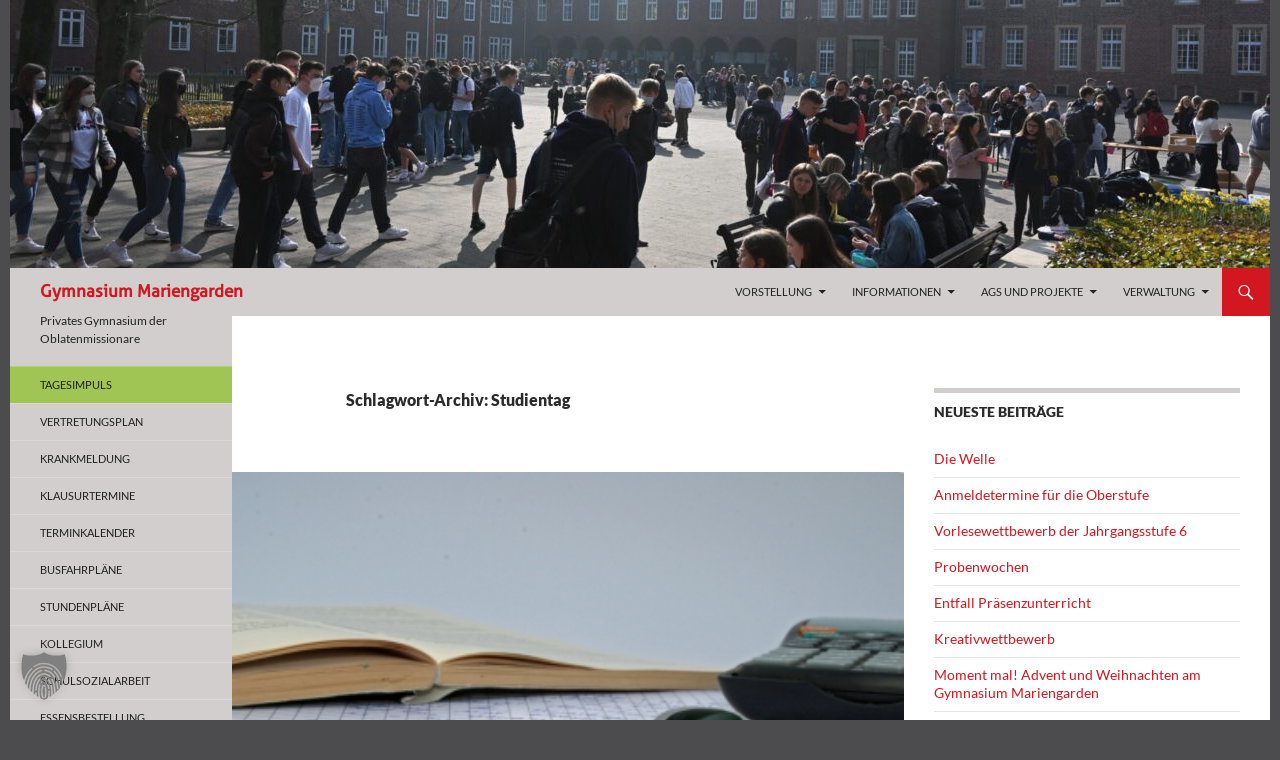

--- FILE ---
content_type: text/html; charset=UTF-8
request_url: https://www.gymnasium-mariengarden.de/tag/studientag/
body_size: 16808
content:
<!DOCTYPE html>
<!--[if IE 7]>
<html class="ie ie7" lang="de">
<![endif]-->
<!--[if IE 8]>
<html class="ie ie8" lang="de">
<![endif]-->
<!--[if !(IE 7) & !(IE 8)]><!-->
<html lang="de">
<!--<![endif]-->
<head>
	<meta charset="UTF-8">
	<meta name="viewport" content="width=device-width, initial-scale=1.0">

    <!-- MS Tiles -->
    <meta name="msapplication-config" content="/tiles.xml">
    <meta name="application-name" content="Mariengarden">
    <meta name="application-name" content="Mariengarden">

	<title>Studientag Archive - Gymnasium Mariengarden	</title>
	<link rel="profile" href="http://gmpg.org/xfn/11">
	<link rel="pingback" href="https://www.gymnasium-mariengarden.de/wordpress/xmlrpc.php">
	
	<!--[if lt IE 9]>
	<script src="https://www.gymnasium-mariengarden.de/wordpress/wp-content/themes/twentyfourteen/js/html5.js"></script>
	<![endif]-->
	<meta name='robots' content='index, follow, max-image-preview:large, max-snippet:-1, max-video-preview:-1' />
	<style>img:is([sizes="auto" i], [sizes^="auto," i]) { contain-intrinsic-size: 3000px 1500px }</style>
	
	<!-- This site is optimized with the Yoast SEO plugin v26.7 - https://yoast.com/wordpress/plugins/seo/ -->
	<link rel="canonical" href="https://www.gymnasium-mariengarden.de/wordpress/tag/studientag/" />
	<meta property="og:locale" content="de_DE" />
	<meta property="og:type" content="article" />
	<meta property="og:title" content="Studientag Archive - Gymnasium Mariengarden" />
	<meta property="og:url" content="https://www.gymnasium-mariengarden.de/wordpress/tag/studientag/" />
	<meta property="og:site_name" content="Gymnasium Mariengarden" />
	<meta name="twitter:card" content="summary_large_image" />
	<script type="application/ld+json" class="yoast-schema-graph">{"@context":"https://schema.org","@graph":[{"@type":"CollectionPage","@id":"https://www.gymnasium-mariengarden.de/wordpress/tag/studientag/","url":"https://www.gymnasium-mariengarden.de/wordpress/tag/studientag/","name":"Studientag Archive - Gymnasium Mariengarden","isPartOf":{"@id":"https://www.gymnasium-mariengarden.de/wordpress/#website"},"primaryImageOfPage":{"@id":"https://www.gymnasium-mariengarden.de/wordpress/tag/studientag/#primaryimage"},"image":{"@id":"https://www.gymnasium-mariengarden.de/wordpress/tag/studientag/#primaryimage"},"thumbnailUrl":"https://www.gymnasium-mariengarden.de/wordpress/wp-content/uploads/2023/08/178600_web_R_K_by_Henry-Klingberg_pixelio.de_.jpg","breadcrumb":{"@id":"https://www.gymnasium-mariengarden.de/wordpress/tag/studientag/#breadcrumb"},"inLanguage":"de"},{"@type":"ImageObject","inLanguage":"de","@id":"https://www.gymnasium-mariengarden.de/wordpress/tag/studientag/#primaryimage","url":"https://www.gymnasium-mariengarden.de/wordpress/wp-content/uploads/2023/08/178600_web_R_K_by_Henry-Klingberg_pixelio.de_.jpg","contentUrl":"https://www.gymnasium-mariengarden.de/wordpress/wp-content/uploads/2023/08/178600_web_R_K_by_Henry-Klingberg_pixelio.de_.jpg","width":400,"height":288},{"@type":"BreadcrumbList","@id":"https://www.gymnasium-mariengarden.de/wordpress/tag/studientag/#breadcrumb","itemListElement":[{"@type":"ListItem","position":1,"name":"Startseite","item":"https://www.gymnasium-mariengarden.de/wordpress/"},{"@type":"ListItem","position":2,"name":"Studientag"}]},{"@type":"WebSite","@id":"https://www.gymnasium-mariengarden.de/wordpress/#website","url":"https://www.gymnasium-mariengarden.de/wordpress/","name":"Gymnasium Mariengarden","description":"Privates Gymnasium der Oblatenmissionare","alternateName":"Gymnasium Mariengarden Borken-Burlo","potentialAction":[{"@type":"SearchAction","target":{"@type":"EntryPoint","urlTemplate":"https://www.gymnasium-mariengarden.de/wordpress/?s={search_term_string}"},"query-input":{"@type":"PropertyValueSpecification","valueRequired":true,"valueName":"search_term_string"}}],"inLanguage":"de"}]}</script>
	<!-- / Yoast SEO plugin. -->


<link rel="alternate" type="application/rss+xml" title="Gymnasium Mariengarden &raquo; Feed" href="https://www.gymnasium-mariengarden.de/wordpress/feed/" />
<link rel="alternate" type="application/rss+xml" title="Gymnasium Mariengarden &raquo; Kommentar-Feed" href="https://www.gymnasium-mariengarden.de/wordpress/comments/feed/" />
<link rel="alternate" type="application/rss+xml" title="Gymnasium Mariengarden &raquo; Studientag Schlagwort-Feed" href="https://www.gymnasium-mariengarden.de/wordpress/tag/studientag/feed/" />
<script>
window._wpemojiSettings = {"baseUrl":"https:\/\/s.w.org\/images\/core\/emoji\/16.0.1\/72x72\/","ext":".png","svgUrl":"https:\/\/s.w.org\/images\/core\/emoji\/16.0.1\/svg\/","svgExt":".svg","source":{"concatemoji":"https:\/\/www.gymnasium-mariengarden.de\/wordpress\/wp-includes\/js\/wp-emoji-release.min.js?ver=dfbcfee4860f7a0c809c6caedd9a423b"}};
/*! This file is auto-generated */
!function(s,n){var o,i,e;function c(e){try{var t={supportTests:e,timestamp:(new Date).valueOf()};sessionStorage.setItem(o,JSON.stringify(t))}catch(e){}}function p(e,t,n){e.clearRect(0,0,e.canvas.width,e.canvas.height),e.fillText(t,0,0);var t=new Uint32Array(e.getImageData(0,0,e.canvas.width,e.canvas.height).data),a=(e.clearRect(0,0,e.canvas.width,e.canvas.height),e.fillText(n,0,0),new Uint32Array(e.getImageData(0,0,e.canvas.width,e.canvas.height).data));return t.every(function(e,t){return e===a[t]})}function u(e,t){e.clearRect(0,0,e.canvas.width,e.canvas.height),e.fillText(t,0,0);for(var n=e.getImageData(16,16,1,1),a=0;a<n.data.length;a++)if(0!==n.data[a])return!1;return!0}function f(e,t,n,a){switch(t){case"flag":return n(e,"\ud83c\udff3\ufe0f\u200d\u26a7\ufe0f","\ud83c\udff3\ufe0f\u200b\u26a7\ufe0f")?!1:!n(e,"\ud83c\udde8\ud83c\uddf6","\ud83c\udde8\u200b\ud83c\uddf6")&&!n(e,"\ud83c\udff4\udb40\udc67\udb40\udc62\udb40\udc65\udb40\udc6e\udb40\udc67\udb40\udc7f","\ud83c\udff4\u200b\udb40\udc67\u200b\udb40\udc62\u200b\udb40\udc65\u200b\udb40\udc6e\u200b\udb40\udc67\u200b\udb40\udc7f");case"emoji":return!a(e,"\ud83e\udedf")}return!1}function g(e,t,n,a){var r="undefined"!=typeof WorkerGlobalScope&&self instanceof WorkerGlobalScope?new OffscreenCanvas(300,150):s.createElement("canvas"),o=r.getContext("2d",{willReadFrequently:!0}),i=(o.textBaseline="top",o.font="600 32px Arial",{});return e.forEach(function(e){i[e]=t(o,e,n,a)}),i}function t(e){var t=s.createElement("script");t.src=e,t.defer=!0,s.head.appendChild(t)}"undefined"!=typeof Promise&&(o="wpEmojiSettingsSupports",i=["flag","emoji"],n.supports={everything:!0,everythingExceptFlag:!0},e=new Promise(function(e){s.addEventListener("DOMContentLoaded",e,{once:!0})}),new Promise(function(t){var n=function(){try{var e=JSON.parse(sessionStorage.getItem(o));if("object"==typeof e&&"number"==typeof e.timestamp&&(new Date).valueOf()<e.timestamp+604800&&"object"==typeof e.supportTests)return e.supportTests}catch(e){}return null}();if(!n){if("undefined"!=typeof Worker&&"undefined"!=typeof OffscreenCanvas&&"undefined"!=typeof URL&&URL.createObjectURL&&"undefined"!=typeof Blob)try{var e="postMessage("+g.toString()+"("+[JSON.stringify(i),f.toString(),p.toString(),u.toString()].join(",")+"));",a=new Blob([e],{type:"text/javascript"}),r=new Worker(URL.createObjectURL(a),{name:"wpTestEmojiSupports"});return void(r.onmessage=function(e){c(n=e.data),r.terminate(),t(n)})}catch(e){}c(n=g(i,f,p,u))}t(n)}).then(function(e){for(var t in e)n.supports[t]=e[t],n.supports.everything=n.supports.everything&&n.supports[t],"flag"!==t&&(n.supports.everythingExceptFlag=n.supports.everythingExceptFlag&&n.supports[t]);n.supports.everythingExceptFlag=n.supports.everythingExceptFlag&&!n.supports.flag,n.DOMReady=!1,n.readyCallback=function(){n.DOMReady=!0}}).then(function(){return e}).then(function(){var e;n.supports.everything||(n.readyCallback(),(e=n.source||{}).concatemoji?t(e.concatemoji):e.wpemoji&&e.twemoji&&(t(e.twemoji),t(e.wpemoji)))}))}((window,document),window._wpemojiSettings);
</script>
<style id='wp-emoji-styles-inline-css'>

	img.wp-smiley, img.emoji {
		display: inline !important;
		border: none !important;
		box-shadow: none !important;
		height: 1em !important;
		width: 1em !important;
		margin: 0 0.07em !important;
		vertical-align: -0.1em !important;
		background: none !important;
		padding: 0 !important;
	}
</style>
<link rel='stylesheet' id='wp-block-library-css' href='https://www.gymnasium-mariengarden.de/wordpress/wp-includes/css/dist/block-library/style.min.css?ver=dfbcfee4860f7a0c809c6caedd9a423b' media='all' />
<style id='wp-block-library-theme-inline-css'>
.wp-block-audio :where(figcaption){color:#555;font-size:13px;text-align:center}.is-dark-theme .wp-block-audio :where(figcaption){color:#ffffffa6}.wp-block-audio{margin:0 0 1em}.wp-block-code{border:1px solid #ccc;border-radius:4px;font-family:Menlo,Consolas,monaco,monospace;padding:.8em 1em}.wp-block-embed :where(figcaption){color:#555;font-size:13px;text-align:center}.is-dark-theme .wp-block-embed :where(figcaption){color:#ffffffa6}.wp-block-embed{margin:0 0 1em}.blocks-gallery-caption{color:#555;font-size:13px;text-align:center}.is-dark-theme .blocks-gallery-caption{color:#ffffffa6}:root :where(.wp-block-image figcaption){color:#555;font-size:13px;text-align:center}.is-dark-theme :root :where(.wp-block-image figcaption){color:#ffffffa6}.wp-block-image{margin:0 0 1em}.wp-block-pullquote{border-bottom:4px solid;border-top:4px solid;color:currentColor;margin-bottom:1.75em}.wp-block-pullquote cite,.wp-block-pullquote footer,.wp-block-pullquote__citation{color:currentColor;font-size:.8125em;font-style:normal;text-transform:uppercase}.wp-block-quote{border-left:.25em solid;margin:0 0 1.75em;padding-left:1em}.wp-block-quote cite,.wp-block-quote footer{color:currentColor;font-size:.8125em;font-style:normal;position:relative}.wp-block-quote:where(.has-text-align-right){border-left:none;border-right:.25em solid;padding-left:0;padding-right:1em}.wp-block-quote:where(.has-text-align-center){border:none;padding-left:0}.wp-block-quote.is-large,.wp-block-quote.is-style-large,.wp-block-quote:where(.is-style-plain){border:none}.wp-block-search .wp-block-search__label{font-weight:700}.wp-block-search__button{border:1px solid #ccc;padding:.375em .625em}:where(.wp-block-group.has-background){padding:1.25em 2.375em}.wp-block-separator.has-css-opacity{opacity:.4}.wp-block-separator{border:none;border-bottom:2px solid;margin-left:auto;margin-right:auto}.wp-block-separator.has-alpha-channel-opacity{opacity:1}.wp-block-separator:not(.is-style-wide):not(.is-style-dots){width:100px}.wp-block-separator.has-background:not(.is-style-dots){border-bottom:none;height:1px}.wp-block-separator.has-background:not(.is-style-wide):not(.is-style-dots){height:2px}.wp-block-table{margin:0 0 1em}.wp-block-table td,.wp-block-table th{word-break:normal}.wp-block-table :where(figcaption){color:#555;font-size:13px;text-align:center}.is-dark-theme .wp-block-table :where(figcaption){color:#ffffffa6}.wp-block-video :where(figcaption){color:#555;font-size:13px;text-align:center}.is-dark-theme .wp-block-video :where(figcaption){color:#ffffffa6}.wp-block-video{margin:0 0 1em}:root :where(.wp-block-template-part.has-background){margin-bottom:0;margin-top:0;padding:1.25em 2.375em}
</style>
<style id='classic-theme-styles-inline-css'>
/*! This file is auto-generated */
.wp-block-button__link{color:#fff;background-color:#32373c;border-radius:9999px;box-shadow:none;text-decoration:none;padding:calc(.667em + 2px) calc(1.333em + 2px);font-size:1.125em}.wp-block-file__button{background:#32373c;color:#fff;text-decoration:none}
</style>
<style id='global-styles-inline-css'>
:root{--wp--preset--aspect-ratio--square: 1;--wp--preset--aspect-ratio--4-3: 4/3;--wp--preset--aspect-ratio--3-4: 3/4;--wp--preset--aspect-ratio--3-2: 3/2;--wp--preset--aspect-ratio--2-3: 2/3;--wp--preset--aspect-ratio--16-9: 16/9;--wp--preset--aspect-ratio--9-16: 9/16;--wp--preset--color--black: #000;--wp--preset--color--cyan-bluish-gray: #abb8c3;--wp--preset--color--white: #fff;--wp--preset--color--pale-pink: #f78da7;--wp--preset--color--vivid-red: #cf2e2e;--wp--preset--color--luminous-vivid-orange: #ff6900;--wp--preset--color--luminous-vivid-amber: #fcb900;--wp--preset--color--light-green-cyan: #7bdcb5;--wp--preset--color--vivid-green-cyan: #00d084;--wp--preset--color--pale-cyan-blue: #8ed1fc;--wp--preset--color--vivid-cyan-blue: #0693e3;--wp--preset--color--vivid-purple: #9b51e0;--wp--preset--color--green: #24890d;--wp--preset--color--dark-gray: #2b2b2b;--wp--preset--color--medium-gray: #767676;--wp--preset--color--light-gray: #f5f5f5;--wp--preset--gradient--vivid-cyan-blue-to-vivid-purple: linear-gradient(135deg,rgba(6,147,227,1) 0%,rgb(155,81,224) 100%);--wp--preset--gradient--light-green-cyan-to-vivid-green-cyan: linear-gradient(135deg,rgb(122,220,180) 0%,rgb(0,208,130) 100%);--wp--preset--gradient--luminous-vivid-amber-to-luminous-vivid-orange: linear-gradient(135deg,rgba(252,185,0,1) 0%,rgba(255,105,0,1) 100%);--wp--preset--gradient--luminous-vivid-orange-to-vivid-red: linear-gradient(135deg,rgba(255,105,0,1) 0%,rgb(207,46,46) 100%);--wp--preset--gradient--very-light-gray-to-cyan-bluish-gray: linear-gradient(135deg,rgb(238,238,238) 0%,rgb(169,184,195) 100%);--wp--preset--gradient--cool-to-warm-spectrum: linear-gradient(135deg,rgb(74,234,220) 0%,rgb(151,120,209) 20%,rgb(207,42,186) 40%,rgb(238,44,130) 60%,rgb(251,105,98) 80%,rgb(254,248,76) 100%);--wp--preset--gradient--blush-light-purple: linear-gradient(135deg,rgb(255,206,236) 0%,rgb(152,150,240) 100%);--wp--preset--gradient--blush-bordeaux: linear-gradient(135deg,rgb(254,205,165) 0%,rgb(254,45,45) 50%,rgb(107,0,62) 100%);--wp--preset--gradient--luminous-dusk: linear-gradient(135deg,rgb(255,203,112) 0%,rgb(199,81,192) 50%,rgb(65,88,208) 100%);--wp--preset--gradient--pale-ocean: linear-gradient(135deg,rgb(255,245,203) 0%,rgb(182,227,212) 50%,rgb(51,167,181) 100%);--wp--preset--gradient--electric-grass: linear-gradient(135deg,rgb(202,248,128) 0%,rgb(113,206,126) 100%);--wp--preset--gradient--midnight: linear-gradient(135deg,rgb(2,3,129) 0%,rgb(40,116,252) 100%);--wp--preset--font-size--small: 13px;--wp--preset--font-size--medium: 20px;--wp--preset--font-size--large: 36px;--wp--preset--font-size--x-large: 42px;--wp--preset--spacing--20: 0.44rem;--wp--preset--spacing--30: 0.67rem;--wp--preset--spacing--40: 1rem;--wp--preset--spacing--50: 1.5rem;--wp--preset--spacing--60: 2.25rem;--wp--preset--spacing--70: 3.38rem;--wp--preset--spacing--80: 5.06rem;--wp--preset--shadow--natural: 6px 6px 9px rgba(0, 0, 0, 0.2);--wp--preset--shadow--deep: 12px 12px 50px rgba(0, 0, 0, 0.4);--wp--preset--shadow--sharp: 6px 6px 0px rgba(0, 0, 0, 0.2);--wp--preset--shadow--outlined: 6px 6px 0px -3px rgba(255, 255, 255, 1), 6px 6px rgba(0, 0, 0, 1);--wp--preset--shadow--crisp: 6px 6px 0px rgba(0, 0, 0, 1);}:where(.is-layout-flex){gap: 0.5em;}:where(.is-layout-grid){gap: 0.5em;}body .is-layout-flex{display: flex;}.is-layout-flex{flex-wrap: wrap;align-items: center;}.is-layout-flex > :is(*, div){margin: 0;}body .is-layout-grid{display: grid;}.is-layout-grid > :is(*, div){margin: 0;}:where(.wp-block-columns.is-layout-flex){gap: 2em;}:where(.wp-block-columns.is-layout-grid){gap: 2em;}:where(.wp-block-post-template.is-layout-flex){gap: 1.25em;}:where(.wp-block-post-template.is-layout-grid){gap: 1.25em;}.has-black-color{color: var(--wp--preset--color--black) !important;}.has-cyan-bluish-gray-color{color: var(--wp--preset--color--cyan-bluish-gray) !important;}.has-white-color{color: var(--wp--preset--color--white) !important;}.has-pale-pink-color{color: var(--wp--preset--color--pale-pink) !important;}.has-vivid-red-color{color: var(--wp--preset--color--vivid-red) !important;}.has-luminous-vivid-orange-color{color: var(--wp--preset--color--luminous-vivid-orange) !important;}.has-luminous-vivid-amber-color{color: var(--wp--preset--color--luminous-vivid-amber) !important;}.has-light-green-cyan-color{color: var(--wp--preset--color--light-green-cyan) !important;}.has-vivid-green-cyan-color{color: var(--wp--preset--color--vivid-green-cyan) !important;}.has-pale-cyan-blue-color{color: var(--wp--preset--color--pale-cyan-blue) !important;}.has-vivid-cyan-blue-color{color: var(--wp--preset--color--vivid-cyan-blue) !important;}.has-vivid-purple-color{color: var(--wp--preset--color--vivid-purple) !important;}.has-black-background-color{background-color: var(--wp--preset--color--black) !important;}.has-cyan-bluish-gray-background-color{background-color: var(--wp--preset--color--cyan-bluish-gray) !important;}.has-white-background-color{background-color: var(--wp--preset--color--white) !important;}.has-pale-pink-background-color{background-color: var(--wp--preset--color--pale-pink) !important;}.has-vivid-red-background-color{background-color: var(--wp--preset--color--vivid-red) !important;}.has-luminous-vivid-orange-background-color{background-color: var(--wp--preset--color--luminous-vivid-orange) !important;}.has-luminous-vivid-amber-background-color{background-color: var(--wp--preset--color--luminous-vivid-amber) !important;}.has-light-green-cyan-background-color{background-color: var(--wp--preset--color--light-green-cyan) !important;}.has-vivid-green-cyan-background-color{background-color: var(--wp--preset--color--vivid-green-cyan) !important;}.has-pale-cyan-blue-background-color{background-color: var(--wp--preset--color--pale-cyan-blue) !important;}.has-vivid-cyan-blue-background-color{background-color: var(--wp--preset--color--vivid-cyan-blue) !important;}.has-vivid-purple-background-color{background-color: var(--wp--preset--color--vivid-purple) !important;}.has-black-border-color{border-color: var(--wp--preset--color--black) !important;}.has-cyan-bluish-gray-border-color{border-color: var(--wp--preset--color--cyan-bluish-gray) !important;}.has-white-border-color{border-color: var(--wp--preset--color--white) !important;}.has-pale-pink-border-color{border-color: var(--wp--preset--color--pale-pink) !important;}.has-vivid-red-border-color{border-color: var(--wp--preset--color--vivid-red) !important;}.has-luminous-vivid-orange-border-color{border-color: var(--wp--preset--color--luminous-vivid-orange) !important;}.has-luminous-vivid-amber-border-color{border-color: var(--wp--preset--color--luminous-vivid-amber) !important;}.has-light-green-cyan-border-color{border-color: var(--wp--preset--color--light-green-cyan) !important;}.has-vivid-green-cyan-border-color{border-color: var(--wp--preset--color--vivid-green-cyan) !important;}.has-pale-cyan-blue-border-color{border-color: var(--wp--preset--color--pale-cyan-blue) !important;}.has-vivid-cyan-blue-border-color{border-color: var(--wp--preset--color--vivid-cyan-blue) !important;}.has-vivid-purple-border-color{border-color: var(--wp--preset--color--vivid-purple) !important;}.has-vivid-cyan-blue-to-vivid-purple-gradient-background{background: var(--wp--preset--gradient--vivid-cyan-blue-to-vivid-purple) !important;}.has-light-green-cyan-to-vivid-green-cyan-gradient-background{background: var(--wp--preset--gradient--light-green-cyan-to-vivid-green-cyan) !important;}.has-luminous-vivid-amber-to-luminous-vivid-orange-gradient-background{background: var(--wp--preset--gradient--luminous-vivid-amber-to-luminous-vivid-orange) !important;}.has-luminous-vivid-orange-to-vivid-red-gradient-background{background: var(--wp--preset--gradient--luminous-vivid-orange-to-vivid-red) !important;}.has-very-light-gray-to-cyan-bluish-gray-gradient-background{background: var(--wp--preset--gradient--very-light-gray-to-cyan-bluish-gray) !important;}.has-cool-to-warm-spectrum-gradient-background{background: var(--wp--preset--gradient--cool-to-warm-spectrum) !important;}.has-blush-light-purple-gradient-background{background: var(--wp--preset--gradient--blush-light-purple) !important;}.has-blush-bordeaux-gradient-background{background: var(--wp--preset--gradient--blush-bordeaux) !important;}.has-luminous-dusk-gradient-background{background: var(--wp--preset--gradient--luminous-dusk) !important;}.has-pale-ocean-gradient-background{background: var(--wp--preset--gradient--pale-ocean) !important;}.has-electric-grass-gradient-background{background: var(--wp--preset--gradient--electric-grass) !important;}.has-midnight-gradient-background{background: var(--wp--preset--gradient--midnight) !important;}.has-small-font-size{font-size: var(--wp--preset--font-size--small) !important;}.has-medium-font-size{font-size: var(--wp--preset--font-size--medium) !important;}.has-large-font-size{font-size: var(--wp--preset--font-size--large) !important;}.has-x-large-font-size{font-size: var(--wp--preset--font-size--x-large) !important;}
:where(.wp-block-post-template.is-layout-flex){gap: 1.25em;}:where(.wp-block-post-template.is-layout-grid){gap: 1.25em;}
:where(.wp-block-columns.is-layout-flex){gap: 2em;}:where(.wp-block-columns.is-layout-grid){gap: 2em;}
:root :where(.wp-block-pullquote){font-size: 1.5em;line-height: 1.6;}
</style>
<link rel='stylesheet' id='parent-style-css' href='https://www.gymnasium-mariengarden.de/wordpress/wp-content/themes/twentyfourteen/style.css?ver=dfbcfee4860f7a0c809c6caedd9a423b' media='all' />
<link rel='stylesheet' id='twentyfourteen-lato-css' href='https://www.gymnasium-mariengarden.de/wordpress/wp-content/themes/twentyfourteen/fonts/font-lato.css?ver=20230328' media='all' />
<link rel='stylesheet' id='genericons-css' href='https://www.gymnasium-mariengarden.de/wordpress/wp-content/themes/twentyfourteen/genericons/genericons.css?ver=20251101' media='all' />
<link rel='stylesheet' id='twentyfourteen-style-css' href='https://www.gymnasium-mariengarden.de/wordpress/wp-content/themes/twentyfourteen-mariengarden/style.css?ver=20251202' media='all' />
<link rel='stylesheet' id='twentyfourteen-block-style-css' href='https://www.gymnasium-mariengarden.de/wordpress/wp-content/themes/twentyfourteen/css/blocks.css?ver=20250715' media='all' />
<link rel='stylesheet' id='borlabs-cookie-custom-css' href='https://www.gymnasium-mariengarden.de/wordpress/wp-content/cache/borlabs-cookie/1/borlabs-cookie-1-de.css?ver=3.3.23-90' media='all' />
<script src="https://www.gymnasium-mariengarden.de/wordpress/wp-includes/js/jquery/jquery.min.js?ver=3.7.1" id="jquery-core-js"></script>
<script src="https://www.gymnasium-mariengarden.de/wordpress/wp-includes/js/jquery/jquery-migrate.min.js?ver=3.4.1" id="jquery-migrate-js"></script>
<script src="https://www.gymnasium-mariengarden.de/wordpress/wp-content/themes/twentyfourteen/js/functions.js?ver=20250729" id="twentyfourteen-script-js" defer data-wp-strategy="defer"></script>
<script data-no-optimize="1" data-no-minify="1" data-cfasync="false" src="https://www.gymnasium-mariengarden.de/wordpress/wp-content/cache/borlabs-cookie/1/borlabs-cookie-config-de.json.js?ver=3.3.23-125" id="borlabs-cookie-config-js"></script>
<script data-no-optimize="1" data-no-minify="1" data-cfasync="false" src="https://www.gymnasium-mariengarden.de/wordpress/wp-content/plugins/borlabs-cookie/assets/javascript/borlabs-cookie-prioritize.min.js?ver=3.3.23" id="borlabs-cookie-prioritize-js"></script>
<link rel="https://api.w.org/" href="https://www.gymnasium-mariengarden.de/wordpress/wp-json/" /><link rel="alternate" title="JSON" type="application/json" href="https://www.gymnasium-mariengarden.de/wordpress/wp-json/wp/v2/tags/288" /><link rel="EditURI" type="application/rsd+xml" title="RSD" href="https://www.gymnasium-mariengarden.de/wordpress/xmlrpc.php?rsd" />

<script>localStorage.removeItem('approvalId')</script>	<style type="text/css">
		img.webcam-thumbnail
		{
			margin-top:2px;
			width:100%;
		}
		.webcam-widget-flex-container > div
		{
			width:121px;
			max-width:300px;
			margin:6px;
			flex-grow:1;
		}
		.webcam-widget-flex-container
		{
			display:flex;
			flex-wrap:wrap;
			margin:-6px;
		}
	</style>
		<style type="text/css">
		.webcam-control:focus,.webcam-control:hover
		{
			background-color:#f43940;
			color:#ffffff;
		}
		.webcam-control.webcam-control-selected, .webcam-control:active
		{
			background-color:#e32831;
			color:#ffffff;
		}
		.webcam-control.webcam-control-toggled
		{
			background-color:#d21720;
			color:#ffffff;
		}
	</style><script data-borlabs-cookie-script-blocker-ignore>
if ('0' === '1' && ('0' === '1' || '1' === '1')) {
    window['gtag_enable_tcf_support'] = true;
}
window.dataLayer = window.dataLayer || [];
if (typeof gtag !== 'function') {
    function gtag() {
        dataLayer.push(arguments);
    }
}
gtag('set', 'developer_id.dYjRjMm', true);
if ('0' === '1' || '1' === '1') {
    if (window.BorlabsCookieGoogleConsentModeDefaultSet !== true) {
        let getCookieValue = function (name) {
            return document.cookie.match('(^|;)\\s*' + name + '\\s*=\\s*([^;]+)')?.pop() || '';
        };
        let cookieValue = getCookieValue('borlabs-cookie-gcs');
        let consentsFromCookie = {};
        if (cookieValue !== '') {
            consentsFromCookie = JSON.parse(decodeURIComponent(cookieValue));
        }
        let defaultValues = {
            'ad_storage': 'denied',
            'ad_user_data': 'denied',
            'ad_personalization': 'denied',
            'analytics_storage': 'denied',
            'functionality_storage': 'denied',
            'personalization_storage': 'denied',
            'security_storage': 'denied',
            'wait_for_update': 500,
        };
        gtag('consent', 'default', { ...defaultValues, ...consentsFromCookie });
    }
    window.BorlabsCookieGoogleConsentModeDefaultSet = true;
    let borlabsCookieConsentChangeHandler = function () {
        window.dataLayer = window.dataLayer || [];
        if (typeof gtag !== 'function') { function gtag(){dataLayer.push(arguments);} }

        let getCookieValue = function (name) {
            return document.cookie.match('(^|;)\\s*' + name + '\\s*=\\s*([^;]+)')?.pop() || '';
        };
        let cookieValue = getCookieValue('borlabs-cookie-gcs');
        let consentsFromCookie = {};
        if (cookieValue !== '') {
            consentsFromCookie = JSON.parse(decodeURIComponent(cookieValue));
        }

        consentsFromCookie.analytics_storage = BorlabsCookie.Consents.hasConsent('google-analytics') ? 'granted' : 'denied';

        BorlabsCookie.CookieLibrary.setCookie(
            'borlabs-cookie-gcs',
            JSON.stringify(consentsFromCookie),
            BorlabsCookie.Settings.automaticCookieDomainAndPath.value ? '' : BorlabsCookie.Settings.cookieDomain.value,
            BorlabsCookie.Settings.cookiePath.value,
            BorlabsCookie.Cookie.getPluginCookie().expires,
            BorlabsCookie.Settings.cookieSecure.value,
            BorlabsCookie.Settings.cookieSameSite.value
        );
    }
    document.addEventListener('borlabs-cookie-consent-saved', borlabsCookieConsentChangeHandler);
    document.addEventListener('borlabs-cookie-handle-unblock', borlabsCookieConsentChangeHandler);
}
if ('0' === '1') {
    gtag("js", new Date());
    gtag("config", "G-F61NHXYFBJ", {"anonymize_ip": true});

    (function (w, d, s, i) {
        var f = d.getElementsByTagName(s)[0],
            j = d.createElement(s);
        j.async = true;
        j.src =
            "https://www.googletagmanager.com/gtag/js?id=" + i;
        f.parentNode.insertBefore(j, f);
    })(window, document, "script", "G-F61NHXYFBJ");
}
</script>
	<style type="text/css" id="twentyfourteen-mariengarden-header-css">
		a
{
	color:#d21720;
}

a:hover,a:active
{
	color:#e32831;
}

::selection 
{
	background:#d21720;
	color: #ffffff;
}

::-moz-selection 
{
	background: #d21720;
	color: #ffffff;
}
button,
.button,
input[type="button"],
input[type="reset"],
input[type="submit"] 
{
	background-color: #d21720;
	color: #ffffff;
}
button:hover,
button:focus,
.button:hover,
.button:focus,
input[type="button"]:hover,
input[type="button"]:focus,
input[type="reset"]:hover,
input[type="reset"]:focus,
input[type="submit"]:hover,
input[type="submit"]:focus 
{
	background-color: #e32831;
	color: #ffffff;
}
button:active,
.button:active,
input[type="button"]:active,
input[type="reset"]:active,
input[type="submit"]:active 
{
	background-color: #f43940;
}
.site-header
{	
	background-color: #d3cece;
}
.site-title a
{
	color: #d21720;
}
.site-title a:hover
{
	color:#4c4c4f;
}
.search-toggle 
{
	background-color: #d21720;
}
.search-toggle:hover,
.search-toggle.active 
{
	background-color:#e32831;
}
.search-toggle:before 
{
	color: #ffffff;
}
.search-box 
{
	background-color:#e32831;
}
.site-navigation a 
{
	color: #222222;
}
.site-navigation a:hover 
{
	color: #e32831;
}
.site-navigation .current_page_item > a,
.site-navigation .current_page_ancestor > a,
.site-navigation .current-menu-item > a,
.site-navigation .current-menu-ancestor > a 
{
	color:#f43940;
}
.menu-toggle-button
{
	background-color: #d3cece;
}
.menu-toggle-button:before 
{
	color: #222222;
}

.entry-title a:hover, .entry-meta a:hover, .cat-links a:hover
{
	color: #e32831;
}
.entry-meta .tag-links a:hover 
{
	background-color: #e32831;
	color: #ffffff;
}
.entry-meta .tag-links a:hover:before 
{
	border-right-color:#e32831;
}
.entry-content .edit-link a:hover 
{
	color:#e32831;
}	
.hentry .mejs-controls .mejs-time-rail .mejs-time-current 
{
	background: #d21720;
}
.hentry .mejs-overlay:hover .mejs-overlay-button 
{
	background-color:  #d21720;
	color: #ffffff;
}

.hentry .mejs-controls .mejs-button button:hover 
{
	color: #e32831;
}
.page-links a:hover 
{
	background-color: #e32831;
	border: 1px solid #e32831;
	color: #ffffff;
}
.post-navigation a:hover,
.image-navigation a:hover 
{
	color: #e32831;
}
.paging-navigation
{
	border-top: 5px solid #d3cece;
}

.mobile-navigation-container
{
	background-color:#d3cece;
}


.paging-navigation .page-numbers.current 
{
	border-top: 5px solid #d21720;
}

.paging-navigation a:hover 
{
	border-top: 5px solid #e32831;
}
.comment-author a:hover,
.comment-list .pingback a:hover,
.comment-list .trackback a:hover,
.comment-metadata a:hover 
{
	color: #e32831;
}

.comment-reply-title small a:hover 
{
	color: #e32831;
}
.social-navigation a::before
{
	color:#222222;
}
#secondary
{
	color:#222222;
	background-color:#d3cece;
}
.widget a 
{
	color: #222222;
}

.widget a:hover 
{
	color: #e32831;
}
.widget blockquote cite 
{
	color: #222222;
}
.widget-area .widget input,
.widget-area .widget textarea 
{
	color: #222222;
}
.widget button,
.widget .button,
.widget input[type="button"],
.widget input[type="reset"],
.widget input[type="submit"] 
{
	background-color:  #d21720;
	color: #ffffff;
}
.widget input[type="button"]:hover,
.widget input[type="button"]:focus,
.widget input[type="reset"]:hover,
.widget input[type="reset"]:focus,
.widget input[type="submit"]:hover,
.widget input[type="submit"]:focus
{
	background-color: #e32831;
}

.widget input[type="button"]:active,
.widget input[type="reset"]:active,
.widget input[type="submit"]:active 
{
	background-color: #f43940;
}
.widget-title,
.widget-title a 
{
	color: #222222;
}
.widget-title a:hover 
{
	color: #e32831;
}
.widget_calendar caption 
{
color: #222222;
}
.widget_calendar tbody a 
{
	background-color:  #d21720;
	color: #ffffff;
}
.widget_calendar tbody a:hover 
{
	color: #222222;
}
.widget_calendar tbody a:hover 
{
	background-color: #e32831;
}
.widget_twentyfourteen_ephemera .entry-meta a:hover 
{
	color: #e32831;
}
.content-sidebar .widget a 
{
	color: #d21720;
}
.content-sidebar .widget .widget-title
{
	border-top-color: #d3cece;
}

.content-sidebar .widget a:hover 
{
	color: #e32831;
}
.content-sidebar .widget input[type="button"],
.content-sidebar .widget input[type="reset"],
.content-sidebar .widget input[type="submit"] 
{
	background-color:  #d21720;
	color: #ffffff;
}

.content-sidebar .widget input[type="button"]:hover,
.content-sidebar .widget input[type="button"]:focus,
.content-sidebar .widget input[type="reset"]:hover,
.content-sidebar .widget input[type="reset"]:focus,
.content-sidebar .widget input[type="submit"]:hover,
.content-sidebar .widget input[type="submit"]:focus 
{
	background-color: #e32831;
}

.content-sidebar .widget input[type="button"]:active,
.content-sidebar .widget input[type="reset"]:active,
.content-sidebar .widget input[type="submit"]:active 
{
	background-color: #f43940;
}
.site-footer,
.site-info,
.site-info a 
{
	color: #222222;
}

.site-footer 
{
	background-color: #d3cece;
}
.site-info a:hover
{
	color: #e32831;
}
.featured-content .entry-header 
{
	background-color:  #d3cece;
}

.featured-content a 
{
	color: #222222;
}

.featured-content a:hover
{
	color:  #e32831;
}

.featured-content .entry-meta 
{
	color: #222222;
}
.slider-control-paging a:hover:before
{
	background-color: #e32831;
}

.slider-control-paging .slider-active:before,
.slider-control-paging .slider-active:hover:before 
{
	background-color: #d21720;
}
.slider-direction-nav a:hover 
{
	background-color: #d21720;
}
@media screen and (min-width:673px)
{
	.grid .featured-content .entry-header
	{
		border-color:#d3cece;
	}
}
@media screen and (min-width:783px)
{
	.site-navigation li .current_page_item > a,
	.site-navigation li .current_page_ancestor > a,
	.site-navigation li .current-menu-item > a,
	.site-navigation li .current-menu-ancestor > a 	
	{
		color:#ffffff;
	}
	.primary-navigation ul ul 
	{
		background-color: #d21720;
	}
	.primary-navigation li:hover > a,
	.primary-navigation li.focus > a 
	{
		background-color: #d21720;
		color: #ffffff;
	}
	.primary-navigation li li > a
	{
		color: #ffffff;
	}
	.primary-navigation ul ul a:hover,
	.primary-navigation ul ul li.focus > a 
	{
		background-color: #e32831;
	}
}
@media screen and (min-width:1008px)
{
	.site:before 
	{
		background-color: #d3cece;
	}
	.secondary-navigation ul ul 
	{
		background-color: #d21720;
	}
	.secondary-navigation li:hover > a,
	.secondary-navigation li.focus > a 
	{
		background-color: #d21720;
		color: #ffffff;
	}
	.secondary-navigation ul ul a:hover,
	.secondary-navigation ul ul li.focus > a 
	{
		background-color: #e32831;
	}
}

.expand-button,
.expand-button:active,
.expand-button:focus
{
	color: #222222;
}



.expand-button:hover
{
	color: #e32831;
}	</style>
	<style id="custom-background-css">
body.custom-background { background-color: #4c4c4f; }
</style>
	<link rel="icon" href="https://www.gymnasium-mariengarden.de/wordpress/wp-content/uploads/2024/04/cropped-favicon-32x32.png" sizes="32x32" />
<link rel="icon" href="https://www.gymnasium-mariengarden.de/wordpress/wp-content/uploads/2024/04/cropped-favicon-192x192.png" sizes="192x192" />
<link rel="apple-touch-icon" href="https://www.gymnasium-mariengarden.de/wordpress/wp-content/uploads/2024/04/cropped-favicon-180x180.png" />
<meta name="msapplication-TileImage" content="https://www.gymnasium-mariengarden.de/wordpress/wp-content/uploads/2024/04/cropped-favicon-270x270.png" />
		<style id="wp-custom-css">
			.site-navigation-highlight {
	background-color: #a0c554;
}		</style>
		</head>
<body class="archive tag tag-studientag tag-288 custom-background wp-embed-responsive wp-theme-twentyfourteen wp-child-theme-twentyfourteen-mariengarden group-blog header-image list-view">
	<script>document.write("<div id=\"mobile-navigation-container\" class=\"mobile-navigation-container\">\n\t\t<nav id=\"mobile-navigation\" class=\"primary-navigation site-navigation mobile-navigation\" style=\"margin:4px;\"><div class=\"menu-schnellstart-container\"><ul id=\"mobile-secondary-menu\" class=\"nav-menu\"><li id=\"menu-item-15978\" class=\"site-navigation-highlight menu-item menu-item-type-custom menu-item-object-custom menu-item-15978\"><a target=\"_blank\">Tagesimpuls<\/a><\/li>\n<li id=\"menu-item-5227\" class=\"menu-item menu-item-type-post_type menu-item-object-page menu-item-5227\"><a href=\"https:\/\/www.gymnasium-mariengarden.de\/wordpress\/vertretungsplan-beta\/\">Vertretungsplan<\/a><\/li>\n<li id=\"menu-item-14412\" class=\"menu-item menu-item-type-custom menu-item-object-custom menu-item-14412\"><a href=\"https:\/\/gymnasium-mariengarden-onlinedienste.de\/krankmeldung\/\">Krankmeldung<\/a><\/li>\n<li id=\"menu-item-1338\" class=\"menu-item menu-item-type-custom menu-item-object-custom menu-item-1338\"><a target=\"_blank\" href=\"https:\/\/www.gymnasium-mariengarden-onlinedienste.de\/plaene\/Klausurplan\/Klausurplan.pdf\">Klausurtermine<\/a><\/li>\n<li id=\"menu-item-7173\" class=\"menu-item menu-item-type-post_type menu-item-object-page menu-item-7173\"><a href=\"https:\/\/www.gymnasium-mariengarden.de\/wordpress\/terminkalender\/\">Terminkalender<\/a><\/li>\n<li id=\"menu-item-3543\" class=\"menu-item menu-item-type-custom menu-item-object-custom menu-item-3543\"><a target=\"_blank\" href=\"\/dateien\/pdfs\/busfahrplaene.pdf\">Busfahrpl\u00e4ne<\/a><\/li>\n<li id=\"menu-item-1340\" class=\"menu-item menu-item-type-custom menu-item-object-custom menu-item-1340\"><a href=\"\/stundenplaene\/\">Stundenpl\u00e4ne<\/a><\/li>\n<li id=\"menu-item-2837\" class=\"menu-item menu-item-type-post_type menu-item-object-page menu-item-2837\"><a href=\"https:\/\/www.gymnasium-mariengarden.de\/wordpress\/kollegium\/\">Kollegium<\/a><\/li>\n<li id=\"menu-item-14531\" class=\"menu-item menu-item-type-post_type menu-item-object-page menu-item-14531\"><a target=\"_blank\" href=\"https:\/\/www.gymnasium-mariengarden.de\/wordpress\/vorstellung-schulsozialarbeit\/\">Schulsozialarbeit<\/a><\/li>\n<li id=\"menu-item-1342\" class=\"menu-item menu-item-type-custom menu-item-object-custom menu-item-1342\"><a target=\"_blank\" href=\"https:\/\/kueche-gymnasium-mariengarden.webmenue.info\/login.aspx\">Essensbestellung<\/a><\/li>\n<\/ul><\/div><button class=\"expand-button\">Mehr<\/button><div class=\"mobile-navigation-expanded\"><div class=\"menu-hauptmenue-container\"><ul id=\"mobile-menu\" class=\"nav-menu\"><li id=\"menu-item-67\" class=\"menu-item menu-item-type-custom menu-item-object-custom menu-item-has-children menu-item-67\"><a>Vorstellung<\/a>\n<ul class=\"sub-menu\">\n\t<li id=\"menu-item-68\" class=\"menu-item menu-item-type-custom menu-item-object-custom menu-item-68\"><a target=\"_blank\" href=\"http:\/\/gymnasium-mariengarden.de\/dateien\/pdfs\/broschuere.pdf\">\u00dcber uns<\/a><\/li>\n\t<li id=\"menu-item-5276\" class=\"menu-item menu-item-type-custom menu-item-object-custom menu-item-5276\"><a href=\"https:\/\/gymnasium-mariengarden.de\/dateien\/pdfs\/infoblatt.pdf\">Elterninformation<\/a><\/li>\n\t<li id=\"menu-item-5116\" class=\"menu-item menu-item-type-post_type menu-item-object-page menu-item-5116\"><a href=\"https:\/\/www.gymnasium-mariengarden.de\/wordpress\/imagefilm\/\">Imagefilm<\/a><\/li>\n\t<li id=\"menu-item-7089\" class=\"menu-item menu-item-type-post_type menu-item-object-post menu-item-7089\"><a href=\"https:\/\/www.gymnasium-mariengarden.de\/wordpress\/start-vom-viruellen-rundgang\/\">Virtuellen Rundgang<\/a><\/li>\n\t<li id=\"menu-item-14731\" class=\"menu-item menu-item-type-post_type menu-item-object-page menu-item-14731\"><a href=\"https:\/\/www.gymnasium-mariengarden.de\/wordpress\/praevention\/\">Pr\u00e4vention Gymnasium Mariengarden<\/a><\/li>\n\t<li id=\"menu-item-2846\" class=\"menu-item menu-item-type-custom menu-item-object-custom menu-item-2846\"><a target=\"_blank\" href=\"https:\/\/www.gymnasium-mariengarden.de\/wordpress\/foerderkonzept\/\">F\u00f6rderkonzept<\/a><\/li>\n\t<li id=\"menu-item-2347\" class=\"menu-item menu-item-type-post_type menu-item-object-page menu-item-2347\"><a href=\"https:\/\/www.gymnasium-mariengarden.de\/wordpress\/beratungskonzept\/\">Beratungs\u00adkonzept<\/a><\/li>\n\t<li id=\"menu-item-16312\" class=\"menu-item menu-item-type-post_type menu-item-object-page menu-item-16312\"><a href=\"https:\/\/www.gymnasium-mariengarden.de\/wordpress\/studien-und-berufsorientierung\/\">Studien- und Berufsorientierung<\/a><\/li>\n\t<li id=\"menu-item-3189\" class=\"menu-item menu-item-type-custom menu-item-object-custom menu-item-has-children menu-item-3189\"><a>Forum Mariengarden<\/a>\n\t<ul class=\"sub-menu\">\n\t\t<li id=\"menu-item-3333\" class=\"menu-item menu-item-type-custom menu-item-object-custom menu-item-3333\"><a href=\"http:\/\/forum-mariengarden.de\">Homepage<\/a><\/li>\n\t\t<li id=\"menu-item-2971\" class=\"menu-item menu-item-type-post_type menu-item-object-page menu-item-2971\"><a href=\"https:\/\/www.gymnasium-mariengarden.de\/wordpress\/veranstaltungstechnik\/\">Veranstaltungstechnik<\/a><\/li>\n\t<\/ul>\n<\/li>\n\t<li id=\"menu-item-15674\" class=\"menu-item menu-item-type-custom menu-item-object-custom menu-item-has-children menu-item-15674\"><a>Profile<\/a>\n\t<ul class=\"sub-menu\">\n\t\t<li id=\"menu-item-15675\" class=\"menu-item menu-item-type-post_type menu-item-object-page menu-item-has-children menu-item-15675\"><a href=\"https:\/\/www.gymnasium-mariengarden.de\/wordpress\/naturwissenschaftliches-profil\/\">Naturwissenschaftliches Profil<\/a>\n\t\t<ul class=\"sub-menu\">\n\t\t\t<li id=\"menu-item-15689\" class=\"menu-item menu-item-type-post_type menu-item-object-page menu-item-15689\"><a href=\"https:\/\/www.gymnasium-mariengarden.de\/wordpress\/kooperationspartner\/\">Kooperationspartner<\/a><\/li>\n\t\t\t<li id=\"menu-item-15684\" class=\"menu-item menu-item-type-post_type menu-item-object-page menu-item-15684\"><a href=\"https:\/\/www.gymnasium-mariengarden.de\/wordpress\/wettbewerbe\/\">Wettbewerbe<\/a><\/li>\n\t\t\t<li id=\"menu-item-15688\" class=\"menu-item menu-item-type-post_type menu-item-object-page menu-item-15688\"><a href=\"https:\/\/www.gymnasium-mariengarden.de\/wordpress\/labortage\/\">Labortage \u2013 Naturwissenschaften hautnah erleben<\/a><\/li>\n\t\t\t<li id=\"menu-item-15687\" class=\"menu-item menu-item-type-post_type menu-item-object-page menu-item-15687\"><a href=\"https:\/\/www.gymnasium-mariengarden.de\/wordpress\/leistungskursfahrten-im-naturwissenschaftlichen-bereich\/\">Leistungskursfahrten im naturwissenschaftlichen Bereich<\/a><\/li>\n\t\t<\/ul>\n<\/li>\n\t\t<li id=\"menu-item-16144\" class=\"menu-item menu-item-type-post_type menu-item-object-page menu-item-has-children menu-item-16144\"><a href=\"https:\/\/www.gymnasium-mariengarden.de\/wordpress\/sprachliches-profil\/\">Sprachliches Profil<\/a>\n\t\t<ul class=\"sub-menu\">\n\t\t\t<li id=\"menu-item-16147\" class=\"menu-item menu-item-type-post_type menu-item-object-page menu-item-16147\"><a href=\"https:\/\/www.gymnasium-mariengarden.de\/wordpress\/sprachenfolge\/\">Sprachenfolge<\/a><\/li>\n\t\t\t<li id=\"menu-item-16146\" class=\"menu-item menu-item-type-post_type menu-item-object-page menu-item-16146\"><a href=\"https:\/\/www.gymnasium-mariengarden.de\/wordpress\/sprachzertifikate\/\">Sprachzertifikate<\/a><\/li>\n\t\t\t<li id=\"menu-item-16148\" class=\"menu-item menu-item-type-post_type menu-item-object-page menu-item-16148\"><a href=\"https:\/\/www.gymnasium-mariengarden.de\/wordpress\/fahrten-auslandsaufenthalte\/\">Fahrten &amp; Auslandsaufenthalte<\/a><\/li>\n\t\t\t<li id=\"menu-item-16145\" class=\"menu-item menu-item-type-post_type menu-item-object-page menu-item-16145\"><a href=\"https:\/\/www.gymnasium-mariengarden.de\/wordpress\/wettbewerbe-2\/\">Wettbewerbe<\/a><\/li>\n\t\t<\/ul>\n<\/li>\n\t\t<li id=\"menu-item-1212\" class=\"menu-item menu-item-type-post_type menu-item-object-page menu-item-1212\"><a href=\"https:\/\/www.gymnasium-mariengarden.de\/wordpress\/orchesterkurse\/\">Orchesterkurse<\/a><\/li>\n\t<\/ul>\n<\/li>\n\t<li id=\"menu-item-3351\" class=\"menu-item menu-item-type-post_type menu-item-object-page menu-item-3351\"><a href=\"https:\/\/www.gymnasium-mariengarden.de\/wordpress\/elternmitwirkung\/\">Elternmitwirkung<\/a><\/li>\n\t<li id=\"menu-item-4404\" class=\"menu-item menu-item-type-post_type menu-item-object-page menu-item-4404\"><a href=\"https:\/\/www.gymnasium-mariengarden.de\/wordpress\/jahresbericht\/\">Jahresbericht<\/a><\/li>\n\t<li id=\"menu-item-3352\" class=\"menu-item menu-item-type-post_type menu-item-object-page menu-item-3352\"><a href=\"https:\/\/www.gymnasium-mariengarden.de\/wordpress\/club-der-ehemaligen\/\">Ehemalige Mariengardener e. V.<\/a><\/li>\n\t<li id=\"menu-item-4306\" class=\"menu-item menu-item-type-post_type menu-item-object-post menu-item-4306\"><a href=\"https:\/\/www.gymnasium-mariengarden.de\/wordpress\/der-foerderverein-stellt-sich-vor\/\">Der F\u00f6rderverein<\/a><\/li>\n\t<li id=\"menu-item-8024\" class=\"menu-item menu-item-type-custom menu-item-object-custom menu-item-8024\"><a href=\"https:\/\/www.gymnasium-mariengarden.de\/die-schulseelsorge\/\">Schulseelsorge<\/a><\/li>\n<\/ul>\n<\/li>\n<li id=\"menu-item-3334\" class=\"menu-item menu-item-type-custom menu-item-object-custom menu-item-has-children menu-item-3334\"><a>Informationen<\/a>\n<ul class=\"sub-menu\">\n\t<li id=\"menu-item-6669\" class=\"menu-item menu-item-type-post_type menu-item-object-page menu-item-6669\"><a href=\"https:\/\/www.gymnasium-mariengarden.de\/wordpress\/stundenplaene\/\">Stundenplan<\/a><\/li>\n\t<li id=\"menu-item-5228\" class=\"menu-item menu-item-type-post_type menu-item-object-page menu-item-5228\"><a href=\"https:\/\/www.gymnasium-mariengarden.de\/wordpress\/vertretungsplan-beta\/\">Vertretungsplan<\/a><\/li>\n\t<li id=\"menu-item-3348\" class=\"menu-item menu-item-type-post_type menu-item-object-page menu-item-3348\"><a href=\"https:\/\/www.gymnasium-mariengarden.de\/wordpress\/stundenzeiten\/\">Stundenzeiten<\/a><\/li>\n\t<li id=\"menu-item-3337\" class=\"menu-item menu-item-type-custom menu-item-object-custom menu-item-3337\"><a href=\"https:\/\/www.gymnasium-mariengarden.de\/terminkalender\/\">Termin\u00fcbersicht<\/a><\/li>\n\t<li id=\"menu-item-3338\" class=\"menu-item menu-item-type-custom menu-item-object-custom menu-item-3338\"><a href=\"http:\/\/gymnasium-mariengarden.de\/dateien\/pdfs\/handyordnung.pdf\">Handyordnung<\/a><\/li>\n\t<li id=\"menu-item-15155\" class=\"menu-item menu-item-type-custom menu-item-object-custom menu-item-15155\"><a href=\"https:\/\/www.gymnasium-mariengarden.de\/dateien\/pdfs\/iPadOrdnung.pdf\">iPad Ordnung<\/a><\/li>\n\t<li id=\"menu-item-3340\" class=\"menu-item menu-item-type-custom menu-item-object-custom menu-item-3340\"><a href=\"https:\/\/www.gymnasium-mariengarden-onlinedienste.de\/plaene\/Klausurplan\/Klausurplan.pdf\">Klausurplan<\/a><\/li>\n\t<li id=\"menu-item-3342\" class=\"menu-item menu-item-type-post_type menu-item-object-page menu-item-3342\"><a href=\"https:\/\/www.gymnasium-mariengarden.de\/wordpress\/facharbeit\/\">Facharbeit<\/a><\/li>\n\t<li id=\"menu-item-7074\" class=\"menu-item menu-item-type-custom menu-item-object-custom menu-item-7074\"><a href=\"https:\/\/www.gymnasium-mariengarden.de\/dateien\/pdfs\/busfahrplaene.pdf\">Busfahrpl\u00e4ne<\/a><\/li>\n\t<li id=\"menu-item-7073\" class=\"menu-item menu-item-type-custom menu-item-object-custom menu-item-has-children menu-item-7073\"><a href=\"https:\/\/www.gymnasium-mariengarden.de\/differnezierung\/\">Differenzierung<\/a>\n\t<ul class=\"sub-menu\">\n\t\t<li id=\"menu-item-3347\" class=\"menu-item menu-item-type-post_type menu-item-object-page menu-item-3347\"><a href=\"https:\/\/www.gymnasium-mariengarden.de\/wordpress\/differenzierung-mittelstufe\/\">Differenzierung Mittelstufe<\/a><\/li>\n\t\t<li id=\"menu-item-3344\" class=\"menu-item menu-item-type-post_type menu-item-object-page menu-item-3344\"><a href=\"https:\/\/www.gymnasium-mariengarden.de\/wordpress\/differenzierung-oberstufe\/\">Differenzierung Oberstufe<\/a><\/li>\n\t<\/ul>\n<\/li>\n\t<li id=\"menu-item-3350\" class=\"menu-item menu-item-type-post_type menu-item-object-page menu-item-3350\"><a href=\"https:\/\/www.gymnasium-mariengarden.de\/wordpress\/essenssaal\/\">Essenssaal<\/a><\/li>\n\t<li id=\"menu-item-3341\" class=\"menu-item menu-item-type-custom menu-item-object-custom menu-item-3341\"><a href=\"https:\/\/www.gymnasium-mariengarden.de\/?page_id=7197\">Microsoft Teams<\/a><\/li>\n<\/ul>\n<\/li>\n<li id=\"menu-item-6842\" class=\"menu-item menu-item-type-post_type menu-item-object-page menu-item-has-children menu-item-6842\"><a href=\"https:\/\/www.gymnasium-mariengarden.de\/wordpress\/ags\/\">AGs und Projekte<\/a>\n<ul class=\"sub-menu\">\n\t<li id=\"menu-item-6843\" class=\"menu-item menu-item-type-post_type menu-item-object-page menu-item-6843\"><a href=\"https:\/\/www.gymnasium-mariengarden.de\/wordpress\/ags\/\">\u00dcbersicht<\/a><\/li>\n\t<li id=\"menu-item-3000\" class=\"menu-item menu-item-type-post_type menu-item-object-page menu-item-3000\"><a href=\"https:\/\/www.gymnasium-mariengarden.de\/wordpress\/ags-2\/homepage-ag\/\">Homepage-AG<\/a><\/li>\n\t<li id=\"menu-item-7920\" class=\"menu-item menu-item-type-custom menu-item-object-custom menu-item-7920\"><a href=\"https:\/\/www.gymnasium-mariengarden.de\/wordpress\/ags-2\/3d-druck-ag\/\">3D-Druck-AG<\/a><\/li>\n\t<li id=\"menu-item-15261\" class=\"menu-item menu-item-type-post_type menu-item-object-page menu-item-15261\"><a href=\"https:\/\/www.gymnasium-mariengarden.de\/wordpress\/ags-2\/dfb-ag\/\">DFB-AG<\/a><\/li>\n\t<li id=\"menu-item-15279\" class=\"menu-item menu-item-type-post_type menu-item-object-page menu-item-15279\"><a href=\"https:\/\/www.gymnasium-mariengarden.de\/wordpress\/segelflug-ag\/\">Segelflug AG<\/a><\/li>\n\t<li id=\"menu-item-3221\" class=\"menu-item menu-item-type-post_type menu-item-object-page menu-item-3221\"><a href=\"https:\/\/www.gymnasium-mariengarden.de\/wordpress\/ags-2\/medienscouts\/\">Medienscouts<\/a><\/li>\n\t<li id=\"menu-item-4181\" class=\"menu-item menu-item-type-post_type menu-item-object-page menu-item-4181\"><a href=\"https:\/\/www.gymnasium-mariengarden.de\/wordpress\/ags-2\/schulsporthelfer-ag\/\">Schulsporthelfer-AG<\/a><\/li>\n\t<li id=\"menu-item-3922\" class=\"menu-item menu-item-type-post_type menu-item-object-page menu-item-3922\"><a href=\"https:\/\/www.gymnasium-mariengarden.de\/wordpress\/indienprojekt\/\">Indienprojekt<\/a><\/li>\n\t<li id=\"menu-item-5269\" class=\"menu-item menu-item-type-custom menu-item-object-custom menu-item-5269\"><a href=\"https:\/\/gymnasium-mariengarden.de\/schuelerzeitung\">Sch\u00fclerzeitung<\/a><\/li>\n\t<li id=\"menu-item-8047\" class=\"menu-item menu-item-type-post_type menu-item-object-page menu-item-8047\"><a href=\"https:\/\/www.gymnasium-mariengarden.de\/wordpress\/omi-kids\/\">OMI-Kids<\/a><\/li>\n\t<li id=\"menu-item-15361\" class=\"menu-item menu-item-type-post_type menu-item-object-page menu-item-15361\"><a href=\"https:\/\/www.gymnasium-mariengarden.de\/wordpress\/kreatives-schreiben\/\">Kreatives Schreiben<\/a><\/li>\n\t<li id=\"menu-item-7708\" class=\"menu-item menu-item-type-custom menu-item-object-custom menu-item-7708\"><a href=\"https:\/\/padlet.com\/oxanamazitova\/nywu5ye27pgae2be\">Impressionen aus dem Russischunterricht<\/a><\/li>\n<\/ul>\n<\/li>\n<li id=\"menu-item-3356\" class=\"menu-item menu-item-type-custom menu-item-object-custom menu-item-has-children menu-item-3356\"><a>Verwaltung<\/a>\n<ul class=\"sub-menu\">\n\t<li id=\"menu-item-3362\" class=\"menu-item menu-item-type-post_type menu-item-object-page menu-item-3362\"><a href=\"https:\/\/www.gymnasium-mariengarden.de\/wordpress\/sekretariat\/\">Schulverwaltung<\/a><\/li>\n\t<li id=\"menu-item-3361\" class=\"menu-item menu-item-type-post_type menu-item-object-page menu-item-3361\"><a href=\"https:\/\/www.gymnasium-mariengarden.de\/wordpress\/schulleiter-michael-brands\/\">Schulleiter<\/a><\/li>\n\t<li id=\"menu-item-3357\" class=\"menu-item menu-item-type-post_type menu-item-object-page menu-item-3357\"><a href=\"https:\/\/www.gymnasium-mariengarden.de\/wordpress\/kollegium\/\">Kollegium<\/a><\/li>\n\t<li id=\"menu-item-3359\" class=\"menu-item menu-item-type-post_type menu-item-object-page menu-item-3359\"><a href=\"https:\/\/www.gymnasium-mariengarden.de\/wordpress\/hausmeister-heinz-keiten-schmitz\/\">Hausmeister<\/a><\/li>\n\t<li id=\"menu-item-3689\" class=\"menu-item menu-item-type-post_type menu-item-object-page menu-item-3689\"><a href=\"https:\/\/www.gymnasium-mariengarden.de\/wordpress\/schulpflegschaft\/\">Schulpflegschaft<\/a><\/li>\n\t<li id=\"menu-item-3358\" class=\"menu-item menu-item-type-post_type menu-item-object-page menu-item-3358\"><a href=\"https:\/\/www.gymnasium-mariengarden.de\/wordpress\/schuelervertretung\/\">Sch\u00fclervertretung<\/a><\/li>\n\t<li id=\"menu-item-3363\" class=\"menu-item menu-item-type-post_type menu-item-object-page menu-item-3363\"><a href=\"https:\/\/www.gymnasium-mariengarden.de\/wordpress\/anschrift\/\">Anschrift<\/a><\/li>\n<\/ul>\n<\/li>\n<\/ul><\/div><\/div><\/nav><\/div>")</script>	<div id="page" class="hfeed site">
		<div class="close-mobile-nav"></div>
							<div id="site-header">
					<a href="https://www.gymnasium-mariengarden.de/wordpress/" rel="home">
						<img src="https://www.gymnasium-mariengarden.de/wordpress/wp-content/uploads/2022/03/cropped-NZ7_3217-3-scaled-1.jpg" width="1260" height="268" alt="Gymnasium Mariengarden">
					</a>
				</div>
						<header id="masthead" class="site-header" role="banner">
				<div class="header-main">
					<h1 class="site-title">
						<a href="https://www.gymnasium-mariengarden.de/wordpress/" rel="home">Gymnasium Mariengarden</a>
					</h1>
					<div class="search-toggle">
						<a href="#search-container" class="screen-reader-text" aria-expanded="false" aria-controls="search-container">Suchen</a>
					</div>
										<nav id="primary-navigation" class="site-navigation primary-navigation" role="navigation">
						<button class="menu-toggle-button">Primäres Menü</button>
						<div style="display:none" class="menu-toggle"></div>
						<a class="screen-reader-text skip-link" href="#content">Zum Inhalt springen</a>
						<div class="menu-hauptmenue-container"><ul id="primary-menu" class="nav-menu"><li class="menu-item menu-item-type-custom menu-item-object-custom menu-item-has-children menu-item-67"><a>Vorstellung</a><div></div>
<ul class="sub-menu">
	<li class="menu-item menu-item-type-custom menu-item-object-custom menu-item-68"><a target="_blank" href="http://gymnasium-mariengarden.de/dateien/pdfs/broschuere.pdf">Über uns</a><div></div></li>
	<li class="menu-item menu-item-type-custom menu-item-object-custom menu-item-5276"><a href="https://gymnasium-mariengarden.de/dateien/pdfs/infoblatt.pdf">Elterninformation</a><div></div></li>
	<li class="menu-item menu-item-type-post_type menu-item-object-page menu-item-5116"><a href="https://www.gymnasium-mariengarden.de/wordpress/imagefilm/">Imagefilm</a><div></div></li>
	<li class="menu-item menu-item-type-post_type menu-item-object-post menu-item-7089"><a href="https://www.gymnasium-mariengarden.de/wordpress/start-vom-viruellen-rundgang/">Virtuellen Rundgang</a><div></div></li>
	<li class="menu-item menu-item-type-post_type menu-item-object-page menu-item-14731"><a href="https://www.gymnasium-mariengarden.de/wordpress/praevention/">Prävention Gymnasium Mariengarden</a><div></div></li>
	<li class="menu-item menu-item-type-custom menu-item-object-custom menu-item-2846"><a target="_blank" href="https://www.gymnasium-mariengarden.de/wordpress/foerderkonzept/">Förderkonzept</a><div></div></li>
	<li class="menu-item menu-item-type-post_type menu-item-object-page menu-item-2347"><a href="https://www.gymnasium-mariengarden.de/wordpress/beratungskonzept/">Beratungs­konzept</a><div></div></li>
	<li class="menu-item menu-item-type-post_type menu-item-object-page menu-item-16312"><a href="https://www.gymnasium-mariengarden.de/wordpress/studien-und-berufsorientierung/">Studien- und Berufsorientierung</a><div></div></li>
	<li class="menu-item menu-item-type-custom menu-item-object-custom menu-item-has-children menu-item-3189"><a>Forum Mariengarden</a><div></div>
	<ul class="sub-menu">
		<li class="menu-item menu-item-type-custom menu-item-object-custom menu-item-3333"><a href="http://forum-mariengarden.de">Homepage</a><div></div></li>
		<li class="menu-item menu-item-type-post_type menu-item-object-page menu-item-2971"><a href="https://www.gymnasium-mariengarden.de/wordpress/veranstaltungstechnik/">Veranstaltungstechnik</a><div></div></li>
	</ul>
</li>
	<li class="menu-item menu-item-type-custom menu-item-object-custom menu-item-has-children menu-item-15674"><a>Profile</a><div></div>
	<ul class="sub-menu">
		<li class="menu-item menu-item-type-post_type menu-item-object-page menu-item-has-children menu-item-15675"><a href="https://www.gymnasium-mariengarden.de/wordpress/naturwissenschaftliches-profil/">Naturwissenschaftliches Profil</a><div></div>
		<ul class="sub-menu">
			<li class="menu-item menu-item-type-post_type menu-item-object-page menu-item-15689"><a href="https://www.gymnasium-mariengarden.de/wordpress/kooperationspartner/">Kooperationspartner</a><div></div></li>
			<li class="menu-item menu-item-type-post_type menu-item-object-page menu-item-15684"><a href="https://www.gymnasium-mariengarden.de/wordpress/wettbewerbe/">Wettbewerbe</a><div></div></li>
			<li class="menu-item menu-item-type-post_type menu-item-object-page menu-item-15688"><a href="https://www.gymnasium-mariengarden.de/wordpress/labortage/">Labortage – Naturwissenschaften hautnah erleben</a><div></div></li>
			<li class="menu-item menu-item-type-post_type menu-item-object-page menu-item-15687"><a href="https://www.gymnasium-mariengarden.de/wordpress/leistungskursfahrten-im-naturwissenschaftlichen-bereich/">Leistungskursfahrten im naturwissenschaftlichen Bereich</a><div></div></li>
		</ul>
</li>
		<li class="menu-item menu-item-type-post_type menu-item-object-page menu-item-has-children menu-item-16144"><a href="https://www.gymnasium-mariengarden.de/wordpress/sprachliches-profil/">Sprachliches Profil</a><div></div>
		<ul class="sub-menu">
			<li class="menu-item menu-item-type-post_type menu-item-object-page menu-item-16147"><a href="https://www.gymnasium-mariengarden.de/wordpress/sprachenfolge/">Sprachenfolge</a><div></div></li>
			<li class="menu-item menu-item-type-post_type menu-item-object-page menu-item-16146"><a href="https://www.gymnasium-mariengarden.de/wordpress/sprachzertifikate/">Sprachzertifikate</a><div></div></li>
			<li class="menu-item menu-item-type-post_type menu-item-object-page menu-item-16148"><a href="https://www.gymnasium-mariengarden.de/wordpress/fahrten-auslandsaufenthalte/">Fahrten &amp; Auslandsaufenthalte</a><div></div></li>
			<li class="menu-item menu-item-type-post_type menu-item-object-page menu-item-16145"><a href="https://www.gymnasium-mariengarden.de/wordpress/wettbewerbe-2/">Wettbewerbe</a><div></div></li>
		</ul>
</li>
		<li class="menu-item menu-item-type-post_type menu-item-object-page menu-item-1212"><a href="https://www.gymnasium-mariengarden.de/wordpress/orchesterkurse/">Orchesterkurse</a><div></div></li>
	</ul>
</li>
	<li class="menu-item menu-item-type-post_type menu-item-object-page menu-item-3351"><a href="https://www.gymnasium-mariengarden.de/wordpress/elternmitwirkung/">Elternmitwirkung</a><div></div></li>
	<li class="menu-item menu-item-type-post_type menu-item-object-page menu-item-4404"><a href="https://www.gymnasium-mariengarden.de/wordpress/jahresbericht/">Jahresbericht</a><div></div></li>
	<li class="menu-item menu-item-type-post_type menu-item-object-page menu-item-3352"><a href="https://www.gymnasium-mariengarden.de/wordpress/club-der-ehemaligen/">Ehemalige Mariengardener e. V.</a><div></div></li>
	<li class="menu-item menu-item-type-post_type menu-item-object-post menu-item-4306"><a href="https://www.gymnasium-mariengarden.de/wordpress/der-foerderverein-stellt-sich-vor/">Der Förderverein</a><div></div></li>
	<li class="menu-item menu-item-type-custom menu-item-object-custom menu-item-8024"><a href="https://www.gymnasium-mariengarden.de/die-schulseelsorge/">Schulseelsorge</a><div></div></li>
</ul>
</li>
<li class="menu-item menu-item-type-custom menu-item-object-custom menu-item-has-children menu-item-3334"><a>Informationen</a><div></div>
<ul class="sub-menu">
	<li class="menu-item menu-item-type-post_type menu-item-object-page menu-item-6669"><a href="https://www.gymnasium-mariengarden.de/wordpress/stundenplaene/">Stundenplan</a><div></div></li>
	<li class="menu-item menu-item-type-post_type menu-item-object-page menu-item-5228"><a href="https://www.gymnasium-mariengarden.de/wordpress/vertretungsplan-beta/">Vertretungsplan</a><div></div></li>
	<li class="menu-item menu-item-type-post_type menu-item-object-page menu-item-3348"><a href="https://www.gymnasium-mariengarden.de/wordpress/stundenzeiten/">Stundenzeiten</a><div></div></li>
	<li class="menu-item menu-item-type-custom menu-item-object-custom menu-item-3337"><a href="https://www.gymnasium-mariengarden.de/terminkalender/">Terminübersicht</a><div></div></li>
	<li class="menu-item menu-item-type-custom menu-item-object-custom menu-item-3338"><a href="http://gymnasium-mariengarden.de/dateien/pdfs/handyordnung.pdf">Handyordnung</a><div></div></li>
	<li class="menu-item menu-item-type-custom menu-item-object-custom menu-item-15155"><a href="https://www.gymnasium-mariengarden.de/dateien/pdfs/iPadOrdnung.pdf">iPad Ordnung</a><div></div></li>
	<li class="menu-item menu-item-type-custom menu-item-object-custom menu-item-3340"><a href="https://www.gymnasium-mariengarden-onlinedienste.de/plaene/Klausurplan/Klausurplan.pdf">Klausurplan</a><div></div></li>
	<li class="menu-item menu-item-type-post_type menu-item-object-page menu-item-3342"><a href="https://www.gymnasium-mariengarden.de/wordpress/facharbeit/">Facharbeit</a><div></div></li>
	<li class="menu-item menu-item-type-custom menu-item-object-custom menu-item-7074"><a href="https://www.gymnasium-mariengarden.de/dateien/pdfs/busfahrplaene.pdf">Busfahrpläne</a><div></div></li>
	<li class="menu-item menu-item-type-custom menu-item-object-custom menu-item-has-children menu-item-7073"><a href="https://www.gymnasium-mariengarden.de/differnezierung/">Differenzierung</a><div></div>
	<ul class="sub-menu">
		<li class="menu-item menu-item-type-post_type menu-item-object-page menu-item-3347"><a href="https://www.gymnasium-mariengarden.de/wordpress/differenzierung-mittelstufe/">Differenzierung Mittelstufe</a><div></div></li>
		<li class="menu-item menu-item-type-post_type menu-item-object-page menu-item-3344"><a href="https://www.gymnasium-mariengarden.de/wordpress/differenzierung-oberstufe/">Differenzierung Oberstufe</a><div></div></li>
	</ul>
</li>
	<li class="menu-item menu-item-type-post_type menu-item-object-page menu-item-3350"><a href="https://www.gymnasium-mariengarden.de/wordpress/essenssaal/">Essenssaal</a><div></div></li>
	<li class="menu-item menu-item-type-custom menu-item-object-custom menu-item-3341"><a href="https://www.gymnasium-mariengarden.de/?page_id=7197">Microsoft Teams</a><div></div></li>
</ul>
</li>
<li class="menu-item menu-item-type-post_type menu-item-object-page menu-item-has-children menu-item-6842"><a href="https://www.gymnasium-mariengarden.de/wordpress/ags/">AGs und Projekte</a><div></div>
<ul class="sub-menu">
	<li class="menu-item menu-item-type-post_type menu-item-object-page menu-item-6843"><a href="https://www.gymnasium-mariengarden.de/wordpress/ags/">Übersicht</a><div></div></li>
	<li class="menu-item menu-item-type-post_type menu-item-object-page menu-item-3000"><a href="https://www.gymnasium-mariengarden.de/wordpress/ags-2/homepage-ag/">Homepage-AG</a><div></div></li>
	<li class="menu-item menu-item-type-custom menu-item-object-custom menu-item-7920"><a href="https://www.gymnasium-mariengarden.de/wordpress/ags-2/3d-druck-ag/">3D-Druck-AG</a><div></div></li>
	<li class="menu-item menu-item-type-post_type menu-item-object-page menu-item-15261"><a href="https://www.gymnasium-mariengarden.de/wordpress/ags-2/dfb-ag/">DFB-AG</a><div></div></li>
	<li class="menu-item menu-item-type-post_type menu-item-object-page menu-item-15279"><a href="https://www.gymnasium-mariengarden.de/wordpress/segelflug-ag/">Segelflug AG</a><div></div></li>
	<li class="menu-item menu-item-type-post_type menu-item-object-page menu-item-3221"><a href="https://www.gymnasium-mariengarden.de/wordpress/ags-2/medienscouts/">Medienscouts</a><div></div></li>
	<li class="menu-item menu-item-type-post_type menu-item-object-page menu-item-4181"><a href="https://www.gymnasium-mariengarden.de/wordpress/ags-2/schulsporthelfer-ag/">Schulsporthelfer-AG</a><div></div></li>
	<li class="menu-item menu-item-type-post_type menu-item-object-page menu-item-3922"><a href="https://www.gymnasium-mariengarden.de/wordpress/indienprojekt/">Indienprojekt</a><div></div></li>
	<li class="menu-item menu-item-type-custom menu-item-object-custom menu-item-5269"><a href="https://gymnasium-mariengarden.de/schuelerzeitung">Schülerzeitung</a><div></div></li>
	<li class="menu-item menu-item-type-post_type menu-item-object-page menu-item-8047"><a href="https://www.gymnasium-mariengarden.de/wordpress/omi-kids/">OMI-Kids</a><div></div></li>
	<li class="menu-item menu-item-type-post_type menu-item-object-page menu-item-15361"><a href="https://www.gymnasium-mariengarden.de/wordpress/kreatives-schreiben/">Kreatives Schreiben</a><div></div></li>
	<li class="menu-item menu-item-type-custom menu-item-object-custom menu-item-7708"><a href="https://padlet.com/oxanamazitova/nywu5ye27pgae2be">Impressionen aus dem Russischunterricht</a><div></div></li>
</ul>
</li>
<li class="menu-item menu-item-type-custom menu-item-object-custom menu-item-has-children menu-item-3356"><a>Verwaltung</a><div></div>
<ul class="sub-menu">
	<li class="menu-item menu-item-type-post_type menu-item-object-page menu-item-3362"><a href="https://www.gymnasium-mariengarden.de/wordpress/sekretariat/">Schulverwaltung</a><div></div></li>
	<li class="menu-item menu-item-type-post_type menu-item-object-page menu-item-3361"><a href="https://www.gymnasium-mariengarden.de/wordpress/schulleiter-michael-brands/">Schulleiter</a><div></div></li>
	<li class="menu-item menu-item-type-post_type menu-item-object-page menu-item-3357"><a href="https://www.gymnasium-mariengarden.de/wordpress/kollegium/">Kollegium</a><div></div></li>
	<li class="menu-item menu-item-type-post_type menu-item-object-page menu-item-3359"><a href="https://www.gymnasium-mariengarden.de/wordpress/hausmeister-heinz-keiten-schmitz/">Hausmeister</a><div></div></li>
	<li class="menu-item menu-item-type-post_type menu-item-object-page menu-item-3689"><a href="https://www.gymnasium-mariengarden.de/wordpress/schulpflegschaft/">Schulpflegschaft</a><div></div></li>
	<li class="menu-item menu-item-type-post_type menu-item-object-page menu-item-3358"><a href="https://www.gymnasium-mariengarden.de/wordpress/schuelervertretung/">Schülervertretung</a><div></div></li>
	<li class="menu-item menu-item-type-post_type menu-item-object-page menu-item-3363"><a href="https://www.gymnasium-mariengarden.de/wordpress/anschrift/">Anschrift</a><div></div></li>
</ul>
</li>
</ul></div>					</nav>
				</div>
				<div class="site-title-test">
					<div class="site-title">
						<a>
							Gymnasium Mariengarden						</a>
					</div>
					<script>document.write("<div class=\"site-title\"><a>Gymn. Mariengarden<\/a><\/div><div class=\"site-title\"><a>Gym. Mariengarden<\/a><\/div><div class=\"site-title\"><a>G. Mariengarden<\/a><\/div><div class=\"site-title\"><a>Mariengarden<\/a><\/div>");</script>				</div>
				<div id="search-container" class="search-box-wrapper hide">
					<div class="search-box">
						<form role="search" method="get" class="search-form" action="https://www.gymnasium-mariengarden.de/wordpress/">
				<label>
					<span class="screen-reader-text">Suche nach:</span>
					<input type="search" class="search-field" placeholder="Suchen …" value="" name="s" />
				</label>
				<input type="submit" class="search-submit" value="Suchen" />
			</form>					</div>
				</div>
			</header>
			<div id="main" class="site-main">
	<section id="primary" class="content-area">
		<div id="content" class="site-content" role="main">

			
			<header class="archive-header">
				<h1 class="archive-title">
				Schlagwort-Archiv: Studientag				</h1>

							</header><!-- .archive-header -->

				
<article id="post-14969" class="post-14969 post type-post status-publish format-standard has-post-thumbnail hentry category-fortbildung tag-hausaufgaben tag-studientag tag-studium">
	
	<a class="post-thumbnail" href="https://www.gymnasium-mariengarden.de/wordpress/studientag/" aria-hidden="true">
			<img width="400" height="288" src="https://www.gymnasium-mariengarden.de/wordpress/wp-content/uploads/2023/08/178600_web_R_K_by_Henry-Klingberg_pixelio.de_.jpg" class="attachment-post-thumbnail size-post-thumbnail wp-post-image" alt="Studientag" decoding="async" fetchpriority="high" srcset="https://www.gymnasium-mariengarden.de/wordpress/wp-content/uploads/2023/08/178600_web_R_K_by_Henry-Klingberg_pixelio.de_.jpg 400w, https://www.gymnasium-mariengarden.de/wordpress/wp-content/uploads/2023/08/178600_web_R_K_by_Henry-Klingberg_pixelio.de_-300x216.jpg 300w" sizes="(max-width: 400px) 100vw, 400px" />	</a>

			
	<header class="entry-header">
				<div class="entry-meta">
			<span class="cat-links"><a href="https://www.gymnasium-mariengarden.de/wordpress/category/fortbildung/" rel="category tag">Fortbildung</a></span>
		</div>
			<h1 class="entry-title"><a href="https://www.gymnasium-mariengarden.de/wordpress/studientag/" rel="bookmark">Studientag</a></h1>
		<div class="entry-meta">
			<span class="entry-date"><a href="https://www.gymnasium-mariengarden.de/wordpress/studientag/" rel="bookmark"><time class="entry-date" datetime="2023-08-18T19:46:10+02:00">18. August 2023</time></a></span> <span class="byline"><span class="author vcard"><a class="url fn n" href="https://www.gymnasium-mariengarden.de/wordpress/author/m-brands/" rel="author">Michael Brands</a></span></span>		</div><!-- .entry-meta -->
	</header><!-- .entry-header -->

		<div class="entry-content">
		
<p>Am Montag, dem 21. August 2023, ist für alle Schülerinnen und Schüler des Gymnasium Mariengarden ein Studientag und somit unterrichtsfrei.</p>



<p style="font-size:11px">Beitragsbild: Henry Klingberg  / pixelio.de</p>
	</div><!-- .entry-content -->
	
	<footer class="entry-meta"><span class="tag-links"><a href="https://www.gymnasium-mariengarden.de/wordpress/tag/hausaufgaben/" rel="tag">Hausaufgaben</a><a href="https://www.gymnasium-mariengarden.de/wordpress/tag/studientag/" rel="tag">Studientag</a><a href="https://www.gymnasium-mariengarden.de/wordpress/tag/studium/" rel="tag">Studium</a></span></footer></article><!-- #post-14969 -->

<article id="post-3087" class="post-3087 post type-post status-publish format-standard hentry category-organisatorisches tag-studientag">
	
	<header class="entry-header">
				<div class="entry-meta">
			<span class="cat-links"><a href="https://www.gymnasium-mariengarden.de/wordpress/category/organisatorisches/" rel="category tag">Organisatorisches</a></span>
		</div>
			<h1 class="entry-title"><a href="https://www.gymnasium-mariengarden.de/wordpress/studientag-entfaellt/" rel="bookmark">Studientag entfällt</a></h1>
		<div class="entry-meta">
			<span class="entry-date"><a href="https://www.gymnasium-mariengarden.de/wordpress/studientag-entfaellt/" rel="bookmark"><time class="entry-date" datetime="2013-10-01T09:04:58+02:00">1. Oktober 2013</time></a></span> <span class="byline"><span class="author vcard"><a class="url fn n" href="https://www.gymnasium-mariengarden.de/wordpress/author/c-ertner/" rel="author">Christian Ertner</a></span></span>		</div><!-- .entry-meta -->
	</header><!-- .entry-header -->

		<div class="entry-content">
		<p>Der mit einer Fortbildung des Kollegiums einhergehende Studientag am Freitag, dem 18. Oktober, dem letzten Schultag vor den Herbstferien, muss aus organisatorischen Gründen entfallen &#8211; der Unterricht findet laut Plan statt. Diejenigen Schülerinnen und Schüler, die aufgrund der ursprünglichen Ankündigung bereits einen Urlaub geplant haben, werden vom Klassenlehrer bzw. Jahrgangsstufenleiter bei einem schriftlichem Antrag der Eltern freigestellt.</p>
	</div><!-- .entry-content -->
	
	<footer class="entry-meta"><span class="tag-links"><a href="https://www.gymnasium-mariengarden.de/wordpress/tag/studientag/" rel="tag">Studientag</a></span></footer></article><!-- #post-3087 -->

<article id="post-3034" class="post-3034 post type-post status-publish format-standard hentry category-organisatorisches tag-studientag">
	
	<header class="entry-header">
				<div class="entry-meta">
			<span class="cat-links"><a href="https://www.gymnasium-mariengarden.de/wordpress/category/organisatorisches/" rel="category tag">Organisatorisches</a></span>
		</div>
			<h1 class="entry-title"><a href="https://www.gymnasium-mariengarden.de/wordpress/muendliches-abitur-studientage/" rel="bookmark">Mündliches Abitur / Studientage</a></h1>
		<div class="entry-meta">
			<span class="entry-date"><a href="https://www.gymnasium-mariengarden.de/wordpress/muendliches-abitur-studientage/" rel="bookmark"><time class="entry-date" datetime="2013-04-25T11:01:23+02:00">25. April 2013</time></a></span> <span class="byline"><span class="author vcard"><a class="url fn n" href="https://www.gymnasium-mariengarden.de/wordpress/author/c-ertner/" rel="author">Christian Ertner</a></span></span>		</div><!-- .entry-meta -->
	</header><!-- .entry-header -->

		<div class="entry-content">
		<p>Am kommenden Montag und Dienstag, dem 29. und 30. April, finden die mündlichen Abiturprüfungen statt. Aufgrund der besonderen Belastung durch den Doppeljahrgang entfällt der Unterricht für alle Schüler, sie erhalten zusätzliche Aufgaben für zwei häusliche Studientage.</p>
	</div><!-- .entry-content -->
	
	<footer class="entry-meta"><span class="tag-links"><a href="https://www.gymnasium-mariengarden.de/wordpress/tag/studientag/" rel="tag">Studientag</a></span></footer></article><!-- #post-3034 -->
		</div><!-- #content -->
	</section><!-- #primary -->


<div id="content-sidebar" class="content-sidebar widget-area" role="complementary">
			<aside class="widget widget_nav_menu" id="schnellstart-content-sidebar">
			<div class="menu-schnellstart-container"><ul id="menu-schnellstart" class="menu"><li class="site-navigation-highlight menu-item menu-item-type-custom menu-item-object-custom menu-item-15978"><a target="_blank">Tagesimpuls</a></li>
<li class="menu-item menu-item-type-post_type menu-item-object-page menu-item-5227"><a href="https://www.gymnasium-mariengarden.de/wordpress/vertretungsplan-beta/">Vertretungsplan</a></li>
<li class="menu-item menu-item-type-custom menu-item-object-custom menu-item-14412"><a href="https://gymnasium-mariengarden-onlinedienste.de/krankmeldung/">Krankmeldung</a></li>
<li class="menu-item menu-item-type-custom menu-item-object-custom menu-item-1338"><a target="_blank" href="https://www.gymnasium-mariengarden-onlinedienste.de/plaene/Klausurplan/Klausurplan.pdf">Klausurtermine</a></li>
<li class="menu-item menu-item-type-post_type menu-item-object-page menu-item-7173"><a href="https://www.gymnasium-mariengarden.de/wordpress/terminkalender/">Terminkalender</a></li>
<li class="menu-item menu-item-type-custom menu-item-object-custom menu-item-3543"><a target="_blank" href="/dateien/pdfs/busfahrplaene.pdf">Busfahrpläne</a></li>
<li class="menu-item menu-item-type-custom menu-item-object-custom menu-item-1340"><a href="/stundenplaene/">Stundenpläne</a></li>
<li class="menu-item menu-item-type-post_type menu-item-object-page menu-item-2837"><a href="https://www.gymnasium-mariengarden.de/wordpress/kollegium/">Kollegium</a></li>
<li class="menu-item menu-item-type-post_type menu-item-object-page menu-item-14531"><a target="_blank" href="https://www.gymnasium-mariengarden.de/wordpress/vorstellung-schulsozialarbeit/">Schulsozialarbeit</a></li>
<li class="menu-item menu-item-type-custom menu-item-object-custom menu-item-1342"><a target="_blank" href="https://kueche-gymnasium-mariengarden.webmenue.info/login.aspx">Essensbestellung</a></li>
</ul></div>		</aside>

		
		<aside id="recent-posts-2" class="widget widget_recent_entries">
		<h1 class="widget-title">Neueste Beiträge</h1><nav aria-label="Neueste Beiträge">
		<ul>
											<li>
					<a href="https://www.gymnasium-mariengarden.de/wordpress/die-welle/">Die Welle</a>
									</li>
											<li>
					<a href="https://www.gymnasium-mariengarden.de/wordpress/anmeldetermine-fuer-die-oberstufe/">Anmeldetermine für die Oberstufe</a>
									</li>
											<li>
					<a href="https://www.gymnasium-mariengarden.de/wordpress/vorlesewettbewerb-der-jahrgangsstufe-6/">Vorlesewettbewerb der Jahrgangsstufe 6</a>
									</li>
											<li>
					<a href="https://www.gymnasium-mariengarden.de/wordpress/probenwochen/">Probenwochen</a>
									</li>
											<li>
					<a href="https://www.gymnasium-mariengarden.de/wordpress/entfall-praesenzunterricht/">Entfall Präsenzunterricht</a>
									</li>
											<li>
					<a href="https://www.gymnasium-mariengarden.de/wordpress/kreativwettbewerb/">Kreativwettbewerb</a>
									</li>
											<li>
					<a href="https://www.gymnasium-mariengarden.de/wordpress/moment-mal-advent-und-weihnachten-am-gymnasium-mariengarden/">Moment mal! Advent und Weihnachten am Gymnasium Mariengarden</a>
									</li>
											<li>
					<a href="https://www.gymnasium-mariengarden.de/wordpress/madrid-hautnah/">Madrid hautnah</a>
									</li>
											<li>
					<a href="https://www.gymnasium-mariengarden.de/wordpress/im-advent/">Mariengarden im Advent</a>
									</li>
											<li>
					<a href="https://www.gymnasium-mariengarden.de/wordpress/uebersetzungswettbewerb/">Übersetzungswettbewerb</a>
									</li>
					</ul>

		</nav></aside><aside id="webcams_widget-4" class="widget webcams_widget"><h1 class="widget-title">Webcams</h1>		<div class="webcam-widget-flex-container">
			<div>Webcam Forum<br><a href="https://www.gymnasium-mariengarden.de/wordpress/webcam-schulhof/#webcam-1"><img alt="Webcam Forum 20:23" class="webcam-thumbnail" src="https://www.gymnasium-mariengarden.de/wordpress/wp-content/uploads/webcam_forum/20260123/images/P26012320232810.jpg"></a></div><div>Webcam Schulhof<br><a href="https://www.gymnasium-mariengarden.de/wordpress/webcam-forum/#webcam-1"><span style="font-style:italic;">Zurzeit keine Bilder vorhanden.</span></a></div>			</div>
		</aside></div><!-- #content-sidebar -->
<div id="secondary">
		<h2 class="site-description">Privates Gymnasium der Oblatenmissionare</h2>
	
		<nav role="navigation" class="navigation site-navigation secondary-navigation no-margin">
		<div class="menu-schnellstart-container"><ul id="menu-schnellstart-1" class="menu"><li class="site-navigation-highlight menu-item menu-item-type-custom menu-item-object-custom menu-item-15978"><a target="_blank">Tagesimpuls</a></li>
<li class="menu-item menu-item-type-post_type menu-item-object-page menu-item-5227"><a href="https://www.gymnasium-mariengarden.de/wordpress/vertretungsplan-beta/">Vertretungsplan</a></li>
<li class="menu-item menu-item-type-custom menu-item-object-custom menu-item-14412"><a href="https://gymnasium-mariengarden-onlinedienste.de/krankmeldung/">Krankmeldung</a></li>
<li class="menu-item menu-item-type-custom menu-item-object-custom menu-item-1338"><a target="_blank" href="https://www.gymnasium-mariengarden-onlinedienste.de/plaene/Klausurplan/Klausurplan.pdf">Klausurtermine</a></li>
<li class="menu-item menu-item-type-post_type menu-item-object-page menu-item-7173"><a href="https://www.gymnasium-mariengarden.de/wordpress/terminkalender/">Terminkalender</a></li>
<li class="menu-item menu-item-type-custom menu-item-object-custom menu-item-3543"><a target="_blank" href="/dateien/pdfs/busfahrplaene.pdf">Busfahrpläne</a></li>
<li class="menu-item menu-item-type-custom menu-item-object-custom menu-item-1340"><a href="/stundenplaene/">Stundenpläne</a></li>
<li class="menu-item menu-item-type-post_type menu-item-object-page menu-item-2837"><a href="https://www.gymnasium-mariengarden.de/wordpress/kollegium/">Kollegium</a></li>
<li class="menu-item menu-item-type-post_type menu-item-object-page menu-item-14531"><a target="_blank" href="https://www.gymnasium-mariengarden.de/wordpress/vorstellung-schulsozialarbeit/">Schulsozialarbeit</a></li>
<li class="menu-item menu-item-type-custom menu-item-object-custom menu-item-1342"><a target="_blank" href="https://kueche-gymnasium-mariengarden.webmenue.info/login.aspx">Essensbestellung</a></li>
</ul></div>	</nav>
	
			<nav id="social-navigation" class="social-navigation" role="navigation">
		<div class="menu-soziale-netze-container"><ul id="menu-soziale-netze" class="menu"><li id="menu-item-1263" class="menu-item menu-item-type-custom menu-item-object-custom menu-item-1263"><a target="_blank" href="https://www.facebook.com/groups/38812342437/"><span class="screen-reader-text">Facebook</span></a></li>
<li id="menu-item-1264" class="menu-item menu-item-type-custom menu-item-object-custom menu-item-1264"><a target="_blank" href="http://twitter.com/mariengarden"><span class="screen-reader-text">Twitter</span></a></li>
<li id="menu-item-1265" class="menu-item menu-item-type-custom menu-item-object-custom menu-item-1265"><a target="_blank" href="http://www.flickr.com/photos/homepageag2011/albums" title="flickr-Galerien"><span class="screen-reader-text">flickr</span></a></li>
<li id="menu-item-1695" class="menu-item menu-item-type-custom menu-item-object-custom menu-item-1695"><a href="mailto:info@gymnasium-mariengarden.de" title="Sekretariat"><span class="screen-reader-text">Mail</span></a></li>
</ul></div>			</nav><!-- .social-navigation -->
		
		<div id="primary-sidebar" class="primary-sidebar widget-area" role="complementary">
		<aside id="media_image-7" class="widget widget_media_image"><h1 class="widget-title">Unsere Schülerzeitung</h1><a href="https://www.gymnasium-mariengarden.de/schuelerzeitung"><img width="406" height="145" src="https://www.gymnasium-mariengarden.de/wordpress/wp-content/uploads/2022/02/Logo_m@rie-1.png" class="image wp-image-8073  attachment-full size-full" alt="" style="max-width: 100%; height: auto;" title="Unsere Schülerzeitung" decoding="async" loading="lazy" srcset="https://www.gymnasium-mariengarden.de/wordpress/wp-content/uploads/2022/02/Logo_m@rie-1.png 406w, https://www.gymnasium-mariengarden.de/wordpress/wp-content/uploads/2022/02/Logo_m@rie-1-300x107.png 300w" sizes="auto, (max-width: 406px) 100vw, 406px" /></a></aside><aside id="media_image-9" class="widget widget_media_image"><h1 class="widget-title">We for India</h1><a href="https://www.we-for-india.de"><img width="320" height="228" src="https://www.gymnasium-mariengarden.de/wordpress/wp-content/uploads/2024/09/image.png" class="image wp-image-15995  attachment-full size-full" alt="" style="max-width: 100%; height: auto;" title="Unsere Schülerzeitung" decoding="async" loading="lazy" srcset="https://www.gymnasium-mariengarden.de/wordpress/wp-content/uploads/2024/09/image.png 320w, https://www.gymnasium-mariengarden.de/wordpress/wp-content/uploads/2024/09/image-300x214.png 300w" sizes="auto, (max-width: 320px) 100vw, 320px" /></a></aside><aside id="media_image-11" class="widget widget_media_image"><h1 class="widget-title">MINT freundliche Schule</h1><a href="https://mintzukunftschaffen.de/mint-freundliche-schule/"><img width="899" height="377" src="https://www.gymnasium-mariengarden.de/wordpress/wp-content/uploads/2025/10/mfs-logo-ehrung_25.jpg" class="image wp-image-16653  attachment-full size-full" alt="" style="max-width: 100%; height: auto;" title="Unsere Schülerzeitung" decoding="async" loading="lazy" srcset="https://www.gymnasium-mariengarden.de/wordpress/wp-content/uploads/2025/10/mfs-logo-ehrung_25.jpg 899w, https://www.gymnasium-mariengarden.de/wordpress/wp-content/uploads/2025/10/mfs-logo-ehrung_25-300x126.jpg 300w, https://www.gymnasium-mariengarden.de/wordpress/wp-content/uploads/2025/10/mfs-logo-ehrung_25-768x322.jpg 768w" sizes="auto, (max-width: 899px) 100vw, 899px" /></a></aside><aside id="custom_html-2" class="widget_text widget widget_custom_html"><h1 class="widget-title">DFB-AG</h1><div class="textwidget custom-html-widget"><div>
	<br>
<a href="https://www.gymnasium-mariengarden.de/wordpress/ags-2/dfb-ag/"><img width="60" height="60" style="display:inline-block" src="/wordpress/wp-content/uploads/2018/09/DFB-logo-e1538033548768.png" alt="DFB"></a>
<div style="display:inline-block; vertical-align:middle; height:100%; margin-left:0.6em; font-weight: bold; font-size: 70%">
	Partnerschule  <br>Leistungsorientiertes <br>Fördertraining <br>im Fußball
</div>
</div>
</div></aside><aside id="media_image-3" class="widget widget_media_image"><h1 class="widget-title">Medienscouts</h1><a href="https://www.gymnasium-mariengarden.de/wordpress/ags-2/medienscouts/"><img width="1080" height="1080" src="https://www.gymnasium-mariengarden.de/wordpress/wp-content/uploads/2021/12/medienscouts-1.png" class="image wp-image-7849  attachment-full size-full" alt="" style="max-width: 100%; height: auto;" decoding="async" loading="lazy" srcset="https://www.gymnasium-mariengarden.de/wordpress/wp-content/uploads/2021/12/medienscouts-1.png 1080w, https://www.gymnasium-mariengarden.de/wordpress/wp-content/uploads/2021/12/medienscouts-1-300x300.png 300w, https://www.gymnasium-mariengarden.de/wordpress/wp-content/uploads/2021/12/medienscouts-1-1024x1024.png 1024w, https://www.gymnasium-mariengarden.de/wordpress/wp-content/uploads/2021/12/medienscouts-1-150x150.png 150w, https://www.gymnasium-mariengarden.de/wordpress/wp-content/uploads/2021/12/medienscouts-1-768x768.png 768w" sizes="auto, (max-width: 1080px) 100vw, 1080px" /></a></aside><aside id="media_image-5" class="widget widget_media_image"><h1 class="widget-title">Unsere Theater-AG</h1><a href="https://jungesensemble.eu"><img width="150" height="150" src="https://www.gymnasium-mariengarden.de/wordpress/wp-content/uploads/2020/12/Junges-Ensemble-Logo-150x150.png" class="image wp-image-7014  attachment-thumbnail size-thumbnail" alt="" style="max-width: 100%; height: auto;" title="Unsere Theater-AG" decoding="async" loading="lazy" srcset="https://www.gymnasium-mariengarden.de/wordpress/wp-content/uploads/2020/12/Junges-Ensemble-Logo-150x150.png 150w, https://www.gymnasium-mariengarden.de/wordpress/wp-content/uploads/2020/12/Junges-Ensemble-Logo-300x300.png 300w, https://www.gymnasium-mariengarden.de/wordpress/wp-content/uploads/2020/12/Junges-Ensemble-Logo-768x768.png 768w, https://www.gymnasium-mariengarden.de/wordpress/wp-content/uploads/2020/12/Junges-Ensemble-Logo.png 800w" sizes="auto, (max-width: 150px) 100vw, 150px" /></a></aside><aside id="text-20" class="widget widget_text"><h1 class="widget-title">Galerie</h1>			<div class="textwidget"><a href="https://www.flickr.com/photos/homepageag2011/albums/" target="_blank"><img src="https://c2.staticflickr.com/6/5443/buddyicons/58890618@N03_r.jpg" width="100" height="100"></a></div>
		</aside>	</div><!-- #primary-sidebar -->
	</div><!-- #secondary -->

		</div><!-- #main -->

		<footer id="colophon" class="site-footer" role="contentinfo">

			
			<div class="site-info">

                <div class="site-info-name">2026 Gymnasium Mariengarden</div>
                <div class="site-info-menu"><a href="/impressum/">Impressum</a> | <a href="/datenschutz/">Datenschutz</a> 

			</div><!-- .site-info -->
		</footer><!-- #colophon -->
	</div><!-- #page -->

	<a href="#top" class="back-to-top"> <div > 
<svg
        class="arrow-up"
        width="27px"
        height="32px"
        viewBox="0 0 64 64"
        xmlns="http://www.w3.org/2000/svg"
        xmlns:xlink="http://www.w3.org/1999/xlink"
        aria-hidden="true"
        role="img"
        class="iconify iconify--emojione-monotone"
        preserveAspectRatio="xMidYMid meet"
      >
        <path
          d="M32 2C15.432 2 2 15.432 2 32s13.432 30 30 30s30-13.432 30-30S48.568 2 32 2zm5.143 28.305V49H26.857V30.305H16L32 15l16 15.305H37.143z"
          fill="#d21720"
        ></path></svg
    >
 </div> </a>
<style>
.back-to-top svg {
    transform: scale(1);
}
.back-to-top {
    width: 27px;
    height: 32px;
    position: fixed;
    bottom: 20px;
    right: 32px;
    display: flex;
    align-items: center;
    justify-content: center;
    font-size: 32px;
    text-decoration: none;
    opacity: 0;
    pointer-events: none;
    transition: all 0.4s;
    z-index: 20;
}
.back-to-top.active-to-top {
    bottom: 16px;
    pointer-events: auto;
    opacity: 1;
}
html {
scroll-behavior: smooth;
}
.back-to-top svg:hover path{
 fill: #e32831;
}
@keyframes btt {
  0%   {transform: scale(1);}
  50%  {transform: scale(1.1);}
  100% {transform: scale(1);}
}
</style>
<script>
const toTop = document.querySelector('.back-to-top');
window.addEventListener("scroll", () => {if(window.pageYOffset > 600) {toTop.classList.add('active-to-top')} else {toTop.classList.remove('active-to-top')} } );
</script>
<script type="speculationrules">
{"prefetch":[{"source":"document","where":{"and":[{"href_matches":"\/wordpress\/*"},{"not":{"href_matches":["\/wordpress\/wp-*.php","\/wordpress\/wp-admin\/*","\/wordpress\/wp-content\/uploads\/*","\/wordpress\/wp-content\/*","\/wordpress\/wp-content\/plugins\/*","\/wordpress\/wp-content\/themes\/twentyfourteen-mariengarden\/*","\/wordpress\/wp-content\/themes\/twentyfourteen\/*","\/wordpress\/*\\?(.+)"]}},{"not":{"selector_matches":"a[rel~=\"nofollow\"]"}},{"not":{"selector_matches":".no-prefetch, .no-prefetch a"}}]},"eagerness":"conservative"}]}
</script>
<script type="module" src="https://www.gymnasium-mariengarden.de/wordpress/wp-content/plugins/borlabs-cookie/assets/javascript/borlabs-cookie.min.js?ver=3.3.23" id="borlabs-cookie-core-js-module" data-cfasync="false" data-no-minify="1" data-no-optimize="1"></script>
<!--googleoff: all--><div data-nosnippet data-borlabs-cookie-consent-required='true' id='BorlabsCookieBox'></div><div id='BorlabsCookieWidget' class='brlbs-cmpnt-container'></div><!--googleon: all--><script src="https://www.gymnasium-mariengarden.de/wordpress/wp-content/themes/twentyfourteen-mariengarden/js/functions.js?ver=20200325" id="twentyfourteen-mariengarden-script-js"></script>
</body>
</html>

--- FILE ---
content_type: application/javascript
request_url: https://www.gymnasium-mariengarden.de/wordpress/wp-content/themes/twentyfourteen-mariengarden/js/functions.js?ver=20200325
body_size: 1247
content:
jQuery(
	function( $ ) 
	{
		var body    = $( 'body' ),
			_window = $( window );

		var nav = $('#mobile-navigation');

		(function () {
			var expandNav = nav.find('.mobile-navigation-expanded');
			var expandButton = nav.find('.expand-button');
			expandButton.click(function () {
				expandButton.toggleClass('toggled-on');
				if (expandButton.hasClass('toggled-on')) {
					expandButton.text("Weniger");
					expandNav.slideDown();
				} else {
					expandButton.text("Mehr");
					expandNav.slideUp();
				}
			});
		})();
		
		( function() {
			var	button = $('#primary-navigation').find('.menu-toggle-button'), 
				menu = nav.find('.nav-menu'), 
				page = $('#page'), 
				menuContainer = $('.mobile-navigation-container'), 
				closeButton = $('.close-mobile-nav');

			if ( ! nav.length || ! button.length ) {
				return;
			}

			if ( ! menu.length || ! menu.children().length ) {
				button.hide();
				return;
			}

			var openMenuAnimation = function () {
				menuContainer.css('display', 'block');
				page.animate({ right: (page.width() - 48) + 'px' }, 800, "swing",
					function () {
						page.addClass('show-menu');
					});
				button.attr('aria-expanded', 'true');
				menu.attr('aria-expanded', 'true');
			};

			var closeMenuAnimation = function() {
				page.animate({ right: "0" }, 800, "swing", function () {
					page.removeClass('show-menu');
					menuContainer.css('display', 'none');
				});
				button.attr('aria-expanded', 'false');
				menu.attr('aria-expanded', 'false');
			}


			button.click(openMenuAnimation);
			_window.on("swipeleft", openMenuAnimation);

			closeButton.click(closeMenuAnimation);
		} )();

		( function() {
			var elements = $('.primary-navigation ul li');

			var menu_width = 162;
			var min_offset = 10;

			elements.hover( function () {
				var distance_to_right_edge = $(document).width() - ($( this ).offset().left + $( this ).outerWidth());
				if(distance_to_right_edge - menu_width < min_offset) {
					$( this ).find( 'ul' ).addClass( 'left' );
				}
			});
		})();

		( function() {
			var siteTitle = $('.header-main .site-title a'), 
				siteLogo = $('.header-main .site-logo'), 
				titleTests = $('.site-title-test .site-title a'),
				logoTest = $('.site-title-test .site-logo');
			
			_window.on('resize load',function()
			{
				var optSize=$('.header-main').width()-48;
				if($('.menu-toggle-button').is(":visible"))
					optSize=optSize-48;
				else
					optSize=optSize-$('.primary-navigation').outerWidth(true);
				var minDiff,  minDiffText="", minWidth,	minWidthText="";
				
				titleTests.each(function(i,el)
					{
						if($(el).outerWidth(true)<=optSize&&(minDiff===undefined||minDiff>optSize-$(el).outerWidth(true)))	
						{
							minDiff=optSize-$(el).outerWidth(true);
							minDiffText=$(el).html();
						}
						if(minWidth===undefined||$(el).outerWidth(true)<minWidth)
						{
							minWidth=$(el).outerWidth(true);
							minWidthText=$(el).html();
						}
					}
				);
				if(minDiff===undefined)
					siteTitle.html(minWidthText);
				else
					siteTitle.html(minDiffText);
				if(minDiff>logoTest.outerWidth(true))
					siteLogo.addClass("logo-visible");
				else
					siteLogo.removeClass("logo-visible");
			});
		})();

		(function() {
			var element = $(location.hash);
			if (!element.length) {
				return;
			}
			window.scrollBy(0, -80);
		})();

	}
);


// Tagesimpulse
jQuery(document).ready(function($) {

    // Aktuelles Datum ermitteln
    var today = new Date();
    var dd = today.getDate();
    var mm = today.getMonth() + 1
    var yyyy = today.getFullYear();
    today = yyyy + '.' + mm + '.' + dd;

    // Dynamische URL für die PDF erstellen
    var url = "https://www.gymnasium-mariengarden.de/wordpress/impulse/gm-impuls-" + today + ".pdf";

    // URL-Attribut des Links setzen
    $(".site-navigation-highlight a").attr("href", url);
});
